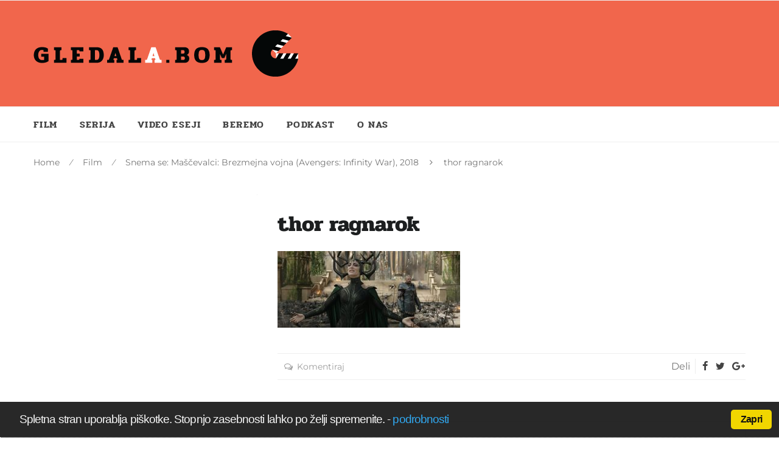

--- FILE ---
content_type: text/html; charset=UTF-8
request_url: http://gledalbom.com/film/snema-se-mascevalci-brezmejna-vojna-avengers-infinity-war-2018/attachment/thor-ragnarok-2/
body_size: 67619
content:
<!DOCTYPE html>
<html lang="en-US">
<head>
<meta charset="UTF-8">
<meta name="viewport" content="width=device-width, initial-scale=1">
<link rel="profile" href="http://gmpg.org/xfn/11">
<link rel="pingback" href="http://gledalbom.com/xmlrpc.php">
<meta name='robots' content='index, follow, max-image-preview:large, max-snippet:-1, max-video-preview:-1' />
	<style>img:is([sizes="auto" i], [sizes^="auto," i]) { contain-intrinsic-size: 3000px 1500px }</style>
	
	<!-- This site is optimized with the Yoast SEO plugin v24.6 - https://yoast.com/wordpress/plugins/seo/ -->
	<title>thor ragnarok - Gledal_a bom</title>
	<link rel="canonical" href="http://gledalbom.com/film/snema-se-mascevalci-brezmejna-vojna-avengers-infinity-war-2018/attachment/thor-ragnarok-2/" />
	<meta property="og:locale" content="en_US" />
	<meta property="og:type" content="article" />
	<meta property="og:title" content="thor ragnarok - Gledal_a bom" />
	<meta property="og:description" content="Foto: © Marvel" />
	<meta property="og:url" content="http://gledalbom.com/film/snema-se-mascevalci-brezmejna-vojna-avengers-infinity-war-2018/attachment/thor-ragnarok-2/" />
	<meta property="og:site_name" content="Gledal_a bom" />
	<meta property="article:modified_time" content="2017-12-04T12:46:03+00:00" />
	<meta property="og:image" content="http://gledalbom.com/film/snema-se-mascevalci-brezmejna-vojna-avengers-infinity-war-2018/attachment/thor-ragnarok-2" />
	<meta property="og:image:width" content="1857" />
	<meta property="og:image:height" content="778" />
	<meta property="og:image:type" content="image/jpeg" />
	<meta name="twitter:card" content="summary_large_image" />
	<script type="application/ld+json" class="yoast-schema-graph">{"@context":"https://schema.org","@graph":[{"@type":"WebPage","@id":"http://gledalbom.com/film/snema-se-mascevalci-brezmejna-vojna-avengers-infinity-war-2018/attachment/thor-ragnarok-2/","url":"http://gledalbom.com/film/snema-se-mascevalci-brezmejna-vojna-avengers-infinity-war-2018/attachment/thor-ragnarok-2/","name":"thor ragnarok - Gledal_a bom","isPartOf":{"@id":"https://gledalbom.com/#website"},"primaryImageOfPage":{"@id":"http://gledalbom.com/film/snema-se-mascevalci-brezmejna-vojna-avengers-infinity-war-2018/attachment/thor-ragnarok-2/#primaryimage"},"image":{"@id":"http://gledalbom.com/film/snema-se-mascevalci-brezmejna-vojna-avengers-infinity-war-2018/attachment/thor-ragnarok-2/#primaryimage"},"thumbnailUrl":"http://gledalbom.com/wp-content/uploads/2017/12/thor-ragnarok.jpg","datePublished":"2017-12-04T12:45:30+00:00","dateModified":"2017-12-04T12:46:03+00:00","breadcrumb":{"@id":"http://gledalbom.com/film/snema-se-mascevalci-brezmejna-vojna-avengers-infinity-war-2018/attachment/thor-ragnarok-2/#breadcrumb"},"inLanguage":"en-US","potentialAction":[{"@type":"ReadAction","target":["http://gledalbom.com/film/snema-se-mascevalci-brezmejna-vojna-avengers-infinity-war-2018/attachment/thor-ragnarok-2/"]}]},{"@type":"ImageObject","inLanguage":"en-US","@id":"http://gledalbom.com/film/snema-se-mascevalci-brezmejna-vojna-avengers-infinity-war-2018/attachment/thor-ragnarok-2/#primaryimage","url":"http://gledalbom.com/wp-content/uploads/2017/12/thor-ragnarok.jpg","contentUrl":"http://gledalbom.com/wp-content/uploads/2017/12/thor-ragnarok.jpg","width":1857,"height":778,"caption":"Foto: © Marvel"},{"@type":"BreadcrumbList","@id":"http://gledalbom.com/film/snema-se-mascevalci-brezmejna-vojna-avengers-infinity-war-2018/attachment/thor-ragnarok-2/#breadcrumb","itemListElement":[{"@type":"ListItem","position":1,"name":"Home","item":"https://gledalbom.com/"},{"@type":"ListItem","position":2,"name":"Snema se: Maščevalci: Brezmejna vojna (Avengers: Infinity War), 2018","item":"http://gledalbom.com/film/snema-se-mascevalci-brezmejna-vojna-avengers-infinity-war-2018/"},{"@type":"ListItem","position":3,"name":"thor ragnarok"}]},{"@type":"WebSite","@id":"https://gledalbom.com/#website","url":"https://gledalbom.com/","name":"Gledal_a bom","description":"Filmska stran o filmih in serijah.","potentialAction":[{"@type":"SearchAction","target":{"@type":"EntryPoint","urlTemplate":"https://gledalbom.com/?s={search_term_string}"},"query-input":{"@type":"PropertyValueSpecification","valueRequired":true,"valueName":"search_term_string"}}],"inLanguage":"en-US"}]}</script>
	<!-- / Yoast SEO plugin. -->


<link rel='dns-prefetch' href='//fonts.googleapis.com' />
<link rel="alternate" type="application/rss+xml" title="Gledal_a bom &raquo; Feed" href="http://gledalbom.com/feed/" />
<link rel="alternate" type="application/rss+xml" title="Gledal_a bom &raquo; Comments Feed" href="http://gledalbom.com/comments/feed/" />
<link rel="alternate" type="application/rss+xml" title="Gledal_a bom &raquo; thor ragnarok Comments Feed" href="http://gledalbom.com/film/snema-se-mascevalci-brezmejna-vojna-avengers-infinity-war-2018/attachment/thor-ragnarok-2/feed/" />
<script type="text/javascript">
/* <![CDATA[ */
window._wpemojiSettings = {"baseUrl":"https:\/\/s.w.org\/images\/core\/emoji\/16.0.1\/72x72\/","ext":".png","svgUrl":"https:\/\/s.w.org\/images\/core\/emoji\/16.0.1\/svg\/","svgExt":".svg","source":{"concatemoji":"http:\/\/gledalbom.com\/wp-includes\/js\/wp-emoji-release.min.js?ver=6.8.3"}};
/*! This file is auto-generated */
!function(s,n){var o,i,e;function c(e){try{var t={supportTests:e,timestamp:(new Date).valueOf()};sessionStorage.setItem(o,JSON.stringify(t))}catch(e){}}function p(e,t,n){e.clearRect(0,0,e.canvas.width,e.canvas.height),e.fillText(t,0,0);var t=new Uint32Array(e.getImageData(0,0,e.canvas.width,e.canvas.height).data),a=(e.clearRect(0,0,e.canvas.width,e.canvas.height),e.fillText(n,0,0),new Uint32Array(e.getImageData(0,0,e.canvas.width,e.canvas.height).data));return t.every(function(e,t){return e===a[t]})}function u(e,t){e.clearRect(0,0,e.canvas.width,e.canvas.height),e.fillText(t,0,0);for(var n=e.getImageData(16,16,1,1),a=0;a<n.data.length;a++)if(0!==n.data[a])return!1;return!0}function f(e,t,n,a){switch(t){case"flag":return n(e,"\ud83c\udff3\ufe0f\u200d\u26a7\ufe0f","\ud83c\udff3\ufe0f\u200b\u26a7\ufe0f")?!1:!n(e,"\ud83c\udde8\ud83c\uddf6","\ud83c\udde8\u200b\ud83c\uddf6")&&!n(e,"\ud83c\udff4\udb40\udc67\udb40\udc62\udb40\udc65\udb40\udc6e\udb40\udc67\udb40\udc7f","\ud83c\udff4\u200b\udb40\udc67\u200b\udb40\udc62\u200b\udb40\udc65\u200b\udb40\udc6e\u200b\udb40\udc67\u200b\udb40\udc7f");case"emoji":return!a(e,"\ud83e\udedf")}return!1}function g(e,t,n,a){var r="undefined"!=typeof WorkerGlobalScope&&self instanceof WorkerGlobalScope?new OffscreenCanvas(300,150):s.createElement("canvas"),o=r.getContext("2d",{willReadFrequently:!0}),i=(o.textBaseline="top",o.font="600 32px Arial",{});return e.forEach(function(e){i[e]=t(o,e,n,a)}),i}function t(e){var t=s.createElement("script");t.src=e,t.defer=!0,s.head.appendChild(t)}"undefined"!=typeof Promise&&(o="wpEmojiSettingsSupports",i=["flag","emoji"],n.supports={everything:!0,everythingExceptFlag:!0},e=new Promise(function(e){s.addEventListener("DOMContentLoaded",e,{once:!0})}),new Promise(function(t){var n=function(){try{var e=JSON.parse(sessionStorage.getItem(o));if("object"==typeof e&&"number"==typeof e.timestamp&&(new Date).valueOf()<e.timestamp+604800&&"object"==typeof e.supportTests)return e.supportTests}catch(e){}return null}();if(!n){if("undefined"!=typeof Worker&&"undefined"!=typeof OffscreenCanvas&&"undefined"!=typeof URL&&URL.createObjectURL&&"undefined"!=typeof Blob)try{var e="postMessage("+g.toString()+"("+[JSON.stringify(i),f.toString(),p.toString(),u.toString()].join(",")+"));",a=new Blob([e],{type:"text/javascript"}),r=new Worker(URL.createObjectURL(a),{name:"wpTestEmojiSupports"});return void(r.onmessage=function(e){c(n=e.data),r.terminate(),t(n)})}catch(e){}c(n=g(i,f,p,u))}t(n)}).then(function(e){for(var t in e)n.supports[t]=e[t],n.supports.everything=n.supports.everything&&n.supports[t],"flag"!==t&&(n.supports.everythingExceptFlag=n.supports.everythingExceptFlag&&n.supports[t]);n.supports.everythingExceptFlag=n.supports.everythingExceptFlag&&!n.supports.flag,n.DOMReady=!1,n.readyCallback=function(){n.DOMReady=!0}}).then(function(){return e}).then(function(){var e;n.supports.everything||(n.readyCallback(),(e=n.source||{}).concatemoji?t(e.concatemoji):e.wpemoji&&e.twemoji&&(t(e.twemoji),t(e.wpemoji)))}))}((window,document),window._wpemojiSettings);
/* ]]> */
</script>
<style id='wp-emoji-styles-inline-css' type='text/css'>

	img.wp-smiley, img.emoji {
		display: inline !important;
		border: none !important;
		box-shadow: none !important;
		height: 1em !important;
		width: 1em !important;
		margin: 0 0.07em !important;
		vertical-align: -0.1em !important;
		background: none !important;
		padding: 0 !important;
	}
</style>
<link rel='stylesheet' id='wp-block-library-css' href='http://gledalbom.com/wp-includes/css/dist/block-library/style.min.css?ver=6.8.3' type='text/css' media='all' />
<style id='classic-theme-styles-inline-css' type='text/css'>
/*! This file is auto-generated */
.wp-block-button__link{color:#fff;background-color:#32373c;border-radius:9999px;box-shadow:none;text-decoration:none;padding:calc(.667em + 2px) calc(1.333em + 2px);font-size:1.125em}.wp-block-file__button{background:#32373c;color:#fff;text-decoration:none}
</style>
<style id='global-styles-inline-css' type='text/css'>
:root{--wp--preset--aspect-ratio--square: 1;--wp--preset--aspect-ratio--4-3: 4/3;--wp--preset--aspect-ratio--3-4: 3/4;--wp--preset--aspect-ratio--3-2: 3/2;--wp--preset--aspect-ratio--2-3: 2/3;--wp--preset--aspect-ratio--16-9: 16/9;--wp--preset--aspect-ratio--9-16: 9/16;--wp--preset--color--black: #000000;--wp--preset--color--cyan-bluish-gray: #abb8c3;--wp--preset--color--white: #ffffff;--wp--preset--color--pale-pink: #f78da7;--wp--preset--color--vivid-red: #cf2e2e;--wp--preset--color--luminous-vivid-orange: #ff6900;--wp--preset--color--luminous-vivid-amber: #fcb900;--wp--preset--color--light-green-cyan: #7bdcb5;--wp--preset--color--vivid-green-cyan: #00d084;--wp--preset--color--pale-cyan-blue: #8ed1fc;--wp--preset--color--vivid-cyan-blue: #0693e3;--wp--preset--color--vivid-purple: #9b51e0;--wp--preset--gradient--vivid-cyan-blue-to-vivid-purple: linear-gradient(135deg,rgba(6,147,227,1) 0%,rgb(155,81,224) 100%);--wp--preset--gradient--light-green-cyan-to-vivid-green-cyan: linear-gradient(135deg,rgb(122,220,180) 0%,rgb(0,208,130) 100%);--wp--preset--gradient--luminous-vivid-amber-to-luminous-vivid-orange: linear-gradient(135deg,rgba(252,185,0,1) 0%,rgba(255,105,0,1) 100%);--wp--preset--gradient--luminous-vivid-orange-to-vivid-red: linear-gradient(135deg,rgba(255,105,0,1) 0%,rgb(207,46,46) 100%);--wp--preset--gradient--very-light-gray-to-cyan-bluish-gray: linear-gradient(135deg,rgb(238,238,238) 0%,rgb(169,184,195) 100%);--wp--preset--gradient--cool-to-warm-spectrum: linear-gradient(135deg,rgb(74,234,220) 0%,rgb(151,120,209) 20%,rgb(207,42,186) 40%,rgb(238,44,130) 60%,rgb(251,105,98) 80%,rgb(254,248,76) 100%);--wp--preset--gradient--blush-light-purple: linear-gradient(135deg,rgb(255,206,236) 0%,rgb(152,150,240) 100%);--wp--preset--gradient--blush-bordeaux: linear-gradient(135deg,rgb(254,205,165) 0%,rgb(254,45,45) 50%,rgb(107,0,62) 100%);--wp--preset--gradient--luminous-dusk: linear-gradient(135deg,rgb(255,203,112) 0%,rgb(199,81,192) 50%,rgb(65,88,208) 100%);--wp--preset--gradient--pale-ocean: linear-gradient(135deg,rgb(255,245,203) 0%,rgb(182,227,212) 50%,rgb(51,167,181) 100%);--wp--preset--gradient--electric-grass: linear-gradient(135deg,rgb(202,248,128) 0%,rgb(113,206,126) 100%);--wp--preset--gradient--midnight: linear-gradient(135deg,rgb(2,3,129) 0%,rgb(40,116,252) 100%);--wp--preset--font-size--small: 13px;--wp--preset--font-size--medium: 20px;--wp--preset--font-size--large: 36px;--wp--preset--font-size--x-large: 42px;--wp--preset--spacing--20: 0.44rem;--wp--preset--spacing--30: 0.67rem;--wp--preset--spacing--40: 1rem;--wp--preset--spacing--50: 1.5rem;--wp--preset--spacing--60: 2.25rem;--wp--preset--spacing--70: 3.38rem;--wp--preset--spacing--80: 5.06rem;--wp--preset--shadow--natural: 6px 6px 9px rgba(0, 0, 0, 0.2);--wp--preset--shadow--deep: 12px 12px 50px rgba(0, 0, 0, 0.4);--wp--preset--shadow--sharp: 6px 6px 0px rgba(0, 0, 0, 0.2);--wp--preset--shadow--outlined: 6px 6px 0px -3px rgba(255, 255, 255, 1), 6px 6px rgba(0, 0, 0, 1);--wp--preset--shadow--crisp: 6px 6px 0px rgba(0, 0, 0, 1);}:where(.is-layout-flex){gap: 0.5em;}:where(.is-layout-grid){gap: 0.5em;}body .is-layout-flex{display: flex;}.is-layout-flex{flex-wrap: wrap;align-items: center;}.is-layout-flex > :is(*, div){margin: 0;}body .is-layout-grid{display: grid;}.is-layout-grid > :is(*, div){margin: 0;}:where(.wp-block-columns.is-layout-flex){gap: 2em;}:where(.wp-block-columns.is-layout-grid){gap: 2em;}:where(.wp-block-post-template.is-layout-flex){gap: 1.25em;}:where(.wp-block-post-template.is-layout-grid){gap: 1.25em;}.has-black-color{color: var(--wp--preset--color--black) !important;}.has-cyan-bluish-gray-color{color: var(--wp--preset--color--cyan-bluish-gray) !important;}.has-white-color{color: var(--wp--preset--color--white) !important;}.has-pale-pink-color{color: var(--wp--preset--color--pale-pink) !important;}.has-vivid-red-color{color: var(--wp--preset--color--vivid-red) !important;}.has-luminous-vivid-orange-color{color: var(--wp--preset--color--luminous-vivid-orange) !important;}.has-luminous-vivid-amber-color{color: var(--wp--preset--color--luminous-vivid-amber) !important;}.has-light-green-cyan-color{color: var(--wp--preset--color--light-green-cyan) !important;}.has-vivid-green-cyan-color{color: var(--wp--preset--color--vivid-green-cyan) !important;}.has-pale-cyan-blue-color{color: var(--wp--preset--color--pale-cyan-blue) !important;}.has-vivid-cyan-blue-color{color: var(--wp--preset--color--vivid-cyan-blue) !important;}.has-vivid-purple-color{color: var(--wp--preset--color--vivid-purple) !important;}.has-black-background-color{background-color: var(--wp--preset--color--black) !important;}.has-cyan-bluish-gray-background-color{background-color: var(--wp--preset--color--cyan-bluish-gray) !important;}.has-white-background-color{background-color: var(--wp--preset--color--white) !important;}.has-pale-pink-background-color{background-color: var(--wp--preset--color--pale-pink) !important;}.has-vivid-red-background-color{background-color: var(--wp--preset--color--vivid-red) !important;}.has-luminous-vivid-orange-background-color{background-color: var(--wp--preset--color--luminous-vivid-orange) !important;}.has-luminous-vivid-amber-background-color{background-color: var(--wp--preset--color--luminous-vivid-amber) !important;}.has-light-green-cyan-background-color{background-color: var(--wp--preset--color--light-green-cyan) !important;}.has-vivid-green-cyan-background-color{background-color: var(--wp--preset--color--vivid-green-cyan) !important;}.has-pale-cyan-blue-background-color{background-color: var(--wp--preset--color--pale-cyan-blue) !important;}.has-vivid-cyan-blue-background-color{background-color: var(--wp--preset--color--vivid-cyan-blue) !important;}.has-vivid-purple-background-color{background-color: var(--wp--preset--color--vivid-purple) !important;}.has-black-border-color{border-color: var(--wp--preset--color--black) !important;}.has-cyan-bluish-gray-border-color{border-color: var(--wp--preset--color--cyan-bluish-gray) !important;}.has-white-border-color{border-color: var(--wp--preset--color--white) !important;}.has-pale-pink-border-color{border-color: var(--wp--preset--color--pale-pink) !important;}.has-vivid-red-border-color{border-color: var(--wp--preset--color--vivid-red) !important;}.has-luminous-vivid-orange-border-color{border-color: var(--wp--preset--color--luminous-vivid-orange) !important;}.has-luminous-vivid-amber-border-color{border-color: var(--wp--preset--color--luminous-vivid-amber) !important;}.has-light-green-cyan-border-color{border-color: var(--wp--preset--color--light-green-cyan) !important;}.has-vivid-green-cyan-border-color{border-color: var(--wp--preset--color--vivid-green-cyan) !important;}.has-pale-cyan-blue-border-color{border-color: var(--wp--preset--color--pale-cyan-blue) !important;}.has-vivid-cyan-blue-border-color{border-color: var(--wp--preset--color--vivid-cyan-blue) !important;}.has-vivid-purple-border-color{border-color: var(--wp--preset--color--vivid-purple) !important;}.has-vivid-cyan-blue-to-vivid-purple-gradient-background{background: var(--wp--preset--gradient--vivid-cyan-blue-to-vivid-purple) !important;}.has-light-green-cyan-to-vivid-green-cyan-gradient-background{background: var(--wp--preset--gradient--light-green-cyan-to-vivid-green-cyan) !important;}.has-luminous-vivid-amber-to-luminous-vivid-orange-gradient-background{background: var(--wp--preset--gradient--luminous-vivid-amber-to-luminous-vivid-orange) !important;}.has-luminous-vivid-orange-to-vivid-red-gradient-background{background: var(--wp--preset--gradient--luminous-vivid-orange-to-vivid-red) !important;}.has-very-light-gray-to-cyan-bluish-gray-gradient-background{background: var(--wp--preset--gradient--very-light-gray-to-cyan-bluish-gray) !important;}.has-cool-to-warm-spectrum-gradient-background{background: var(--wp--preset--gradient--cool-to-warm-spectrum) !important;}.has-blush-light-purple-gradient-background{background: var(--wp--preset--gradient--blush-light-purple) !important;}.has-blush-bordeaux-gradient-background{background: var(--wp--preset--gradient--blush-bordeaux) !important;}.has-luminous-dusk-gradient-background{background: var(--wp--preset--gradient--luminous-dusk) !important;}.has-pale-ocean-gradient-background{background: var(--wp--preset--gradient--pale-ocean) !important;}.has-electric-grass-gradient-background{background: var(--wp--preset--gradient--electric-grass) !important;}.has-midnight-gradient-background{background: var(--wp--preset--gradient--midnight) !important;}.has-small-font-size{font-size: var(--wp--preset--font-size--small) !important;}.has-medium-font-size{font-size: var(--wp--preset--font-size--medium) !important;}.has-large-font-size{font-size: var(--wp--preset--font-size--large) !important;}.has-x-large-font-size{font-size: var(--wp--preset--font-size--x-large) !important;}
:where(.wp-block-post-template.is-layout-flex){gap: 1.25em;}:where(.wp-block-post-template.is-layout-grid){gap: 1.25em;}
:where(.wp-block-columns.is-layout-flex){gap: 2em;}:where(.wp-block-columns.is-layout-grid){gap: 2em;}
:root :where(.wp-block-pullquote){font-size: 1.5em;line-height: 1.6;}
</style>
<link rel='stylesheet' id='mks_shortcodes_fntawsm_css-css' href='http://gledalbom.com/wp-content/plugins/meks-flexible-shortcodes/css/font-awesome/css/font-awesome.min.css?ver=1.3.8' type='text/css' media='screen' />
<link rel='stylesheet' id='mks_shortcodes_simple_line_icons-css' href='http://gledalbom.com/wp-content/plugins/meks-flexible-shortcodes/css/simple-line/simple-line-icons.css?ver=1.3.8' type='text/css' media='screen' />
<link rel='stylesheet' id='mks_shortcodes_css-css' href='http://gledalbom.com/wp-content/plugins/meks-flexible-shortcodes/css/style.css?ver=1.3.8' type='text/css' media='screen' />
<link rel='stylesheet' id='cookie_consent-css' href='http://gledalbom.com/wp-content/plugins/piskotki/css/style.css?ver=6.8.3' type='text/css' media='all' />
<link rel='stylesheet' id='heset-style-css' href='http://gledalbom.com/wp-content/themes/heset/style.css' type='text/css' media='all' />
<link rel='stylesheet' id='fontawesome-css-css' href='http://gledalbom.com/wp-content/themes/heset/assets/fonts/fontawesome/font-awesome.min.css' type='text/css' media='all' />
<link rel='stylesheet' id='heset-fonts-css' href='https://fonts.googleapis.com/css?family=Lato%3A400%2C400italic%2C500%2C700%2C800%2C900%7CPlayfair+Display%3A700%2C700italic&#038;subset=latin%2Clatin-ext' type='text/css' media='all' />
<link rel='stylesheet' id='heset-slick-css-css' href='http://gledalbom.com/wp-content/themes/heset/inc/slick/slick.css' type='text/css' media='all' />
<link rel='stylesheet' id='magnific-popup-css-css' href='http://gledalbom.com/wp-content/themes/heset/assets/css/magnific-popup.css' type='text/css' media='all' />
<link rel='stylesheet' id='__EPYT__style-css' href='http://gledalbom.com/wp-content/plugins/youtube-embed-plus/styles/ytprefs.min.css?ver=14.2.3' type='text/css' media='all' />
<style id='__EPYT__style-inline-css' type='text/css'>

                .epyt-gallery-thumb {
                        width: 33.333%;
                }
                
</style>
<script type="text/javascript" src="http://gledalbom.com/wp-includes/js/jquery/jquery.min.js?ver=3.7.1" id="jquery-core-js"></script>
<script type="text/javascript" src="http://gledalbom.com/wp-includes/js/jquery/jquery-migrate.min.js?ver=3.4.1" id="jquery-migrate-js"></script>
<script type="text/javascript" src="http://gledalbom.com/wp-content/plugins/piskotki/js/test.js?ver=6.8.3" id="cookie_consent-js"></script>
<script type="text/javascript" id="__ytprefs__-js-extra">
/* <![CDATA[ */
var _EPYT_ = {"ajaxurl":"http:\/\/gledalbom.com\/wp-admin\/admin-ajax.php","security":"8517c6cb24","gallery_scrolloffset":"20","eppathtoscripts":"http:\/\/gledalbom.com\/wp-content\/plugins\/youtube-embed-plus\/scripts\/","eppath":"http:\/\/gledalbom.com\/wp-content\/plugins\/youtube-embed-plus\/","epresponsiveselector":"[\"iframe.__youtube_prefs_widget__\"]","epdovol":"1","version":"14.2.3","evselector":"iframe.__youtube_prefs__[src], iframe[src*=\"youtube.com\/embed\/\"], iframe[src*=\"youtube-nocookie.com\/embed\/\"]","ajax_compat":"","maxres_facade":"eager","ytapi_load":"light","pause_others":"","stopMobileBuffer":"1","facade_mode":"","not_live_on_channel":""};
/* ]]> */
</script>
<script type="text/javascript" src="http://gledalbom.com/wp-content/plugins/youtube-embed-plus/scripts/ytprefs.min.js?ver=14.2.3" id="__ytprefs__-js"></script>
<link rel="https://api.w.org/" href="http://gledalbom.com/wp-json/" /><link rel="alternate" title="JSON" type="application/json" href="http://gledalbom.com/wp-json/wp/v2/media/4842" /><link rel="EditURI" type="application/rsd+xml" title="RSD" href="http://gledalbom.com/xmlrpc.php?rsd" />
<meta name="generator" content="WordPress 6.8.3" />
<link rel='shortlink' href='http://gledalbom.com/?p=4842' />
<link rel="alternate" title="oEmbed (JSON)" type="application/json+oembed" href="http://gledalbom.com/wp-json/oembed/1.0/embed?url=http%3A%2F%2Fgledalbom.com%2Ffilm%2Fsnema-se-mascevalci-brezmejna-vojna-avengers-infinity-war-2018%2Fattachment%2Fthor-ragnarok-2%2F" />
<link rel="alternate" title="oEmbed (XML)" type="text/xml+oembed" href="http://gledalbom.com/wp-json/oembed/1.0/embed?url=http%3A%2F%2Fgledalbom.com%2Ffilm%2Fsnema-se-mascevalci-brezmejna-vojna-avengers-infinity-war-2018%2Fattachment%2Fthor-ragnarok-2%2F&#038;format=xml" />

		<!-- GA Google Analytics @ https://m0n.co/ga -->
		<script>
			(function(i,s,o,g,r,a,m){i['GoogleAnalyticsObject']=r;i[r]=i[r]||function(){
			(i[r].q=i[r].q||[]).push(arguments)},i[r].l=1*new Date();a=s.createElement(o),
			m=s.getElementsByTagName(o)[0];a.async=1;a.src=g;m.parentNode.insertBefore(a,m)
			})(window,document,'script','https://www.google-analytics.com/analytics.js','ga');
			ga('create', 'UA-102560934-1', 'auto');
			ga('set', 'anonymizeIp', true);
			ga('send', 'pageview');
		</script>

	<!-- Tracking code easily added by Piskotki.Net -->
<script type="text/plain" class="cc-onconsent-analytics">
var _gaq = _gaq || [];
_gaq.push(['_setAccount', 'UA-102560934-1']);
_gaq.push (['_gat._anonymizeIp']);_gaq.push(['_trackPageview']);
(function() {
var ga = document.createElement('script'); ga.type = 'text/javascript'; ga.async = true;
ga.src = ('https:' == document.location.protocol ? 'https://ssl' : 'http://www') + '.google-analytics.com/ga.js';
var s = document.getElementsByTagName('script')[0]; s.parentNode.insertBefore(ga, s);
})();
</script>
<script type="text/javascript">
      // <![CDATA[
      cc.initialise({
        cookies: {
              necessary: {
                title: 'Obvezni piškotki',
                description: 'Posamezni piškotki so nujni za delovanje naše spletne strani in jih ni moč onemogočiti.',
                link: ''
              },
            
              social: {
                title: 'Socialna omrežja',
                description: 'Dovolim Facebooku, Twitterju in ostalim socialnim omrežjem, da prikazujejo meni prilagojene vtičnike.',
                link: ''
              },
            
              analytics: {
                title: 'Statistika',
                description: 'Dovoljujem anonimno spremljanje statistike obiska.',
                link: 'http://gledalbom.com/politika-zasebnosti/'
              },
            },
        settings: {style: "dark",bannerPosition: "bottom",tagPosition: "bottom-left",consenttype: "implicit",}
      });
      // ]]>
      

      </script><script type="text/javascript">
(function(url){
	if(/(?:Chrome\/26\.0\.1410\.63 Safari\/537\.31|WordfenceTestMonBot)/.test(navigator.userAgent)){ return; }
	var addEvent = function(evt, handler) {
		if (window.addEventListener) {
			document.addEventListener(evt, handler, false);
		} else if (window.attachEvent) {
			document.attachEvent('on' + evt, handler);
		}
	};
	var removeEvent = function(evt, handler) {
		if (window.removeEventListener) {
			document.removeEventListener(evt, handler, false);
		} else if (window.detachEvent) {
			document.detachEvent('on' + evt, handler);
		}
	};
	var evts = 'contextmenu dblclick drag dragend dragenter dragleave dragover dragstart drop keydown keypress keyup mousedown mousemove mouseout mouseover mouseup mousewheel scroll'.split(' ');
	var logHuman = function() {
		if (window.wfLogHumanRan) { return; }
		window.wfLogHumanRan = true;
		var wfscr = document.createElement('script');
		wfscr.type = 'text/javascript';
		wfscr.async = true;
		wfscr.src = url + '&r=' + Math.random();
		(document.getElementsByTagName('head')[0]||document.getElementsByTagName('body')[0]).appendChild(wfscr);
		for (var i = 0; i < evts.length; i++) {
			removeEvent(evts[i], logHuman);
		}
	};
	for (var i = 0; i < evts.length; i++) {
		addEvent(evts[i], logHuman);
	}
})('//gledalbom.com/?wordfence_lh=1&hid=0212162A7DF21772BD06718633CD1350');
</script><style id="kirki-inline-styles">body,button,input,textarea{font-family:Montserrat;font-size:1em;font-weight:400;line-height:1.618;text-transform:none;}blockquote, .serif{font-family:Montserrat;font-weight:400;text-transform:none;}.entry-header .entry-title, .entry-title, .page-title, .archive-header .page-title{font-family:Pridi;font-weight:600;text-transform:none;}.entry-content h1, .entry-content h2, .entry-content h3, .entry-content h4, .entry-content h5, .entry-content h6{font-family:Pridi;font-weight:700;text-transform:none;}.main-navigation .menu li a{font-family:Pridi;font-weight:600;letter-spacing:1.4px;text-transform:uppercase;}.secondary-navigation .menu li a{font-family:Pridi;font-weight:600;text-transform:none;}.featured-content .slider-content{background-color:rgba(0,0,0,0.25);}body{background-color:#ffffff;}body, .author-bio, button, input, textarea{color:#434343;}.main-navigation .menu ul a:hover, .main-navigation .menu ul li:hover > a, .secondary-navigation .menu li.current-menu-item > a, .primary-navigation .menu li.current-menu-item > a, .handheld-navigation .menu li.current-menu-item > a, .main-navigation .menu a:hover, .main-navigation .menu li:hover > a, .secondary-navigation .menu a:hover, .secondary-navigation .menu li:hover > a, .site-header .header-top a:hover, .site-header .header-top .site-header-cart:hover, .site-header .header-top .search-toggle:hover, .site-header .sticky-content .site-header-cart:hover, .site-header .sticky-content .search-toggle:hover, .base-accent-color, .entry-header .entry-title a:hover, .cat-links, .cat-links a:hover, .entry-meta-footer .social-share a:hover, .author-bio a:hover, .widget-area .widget a:hover, .site-footer .footer-widgets a:hover, .tp_recent_tweets li a, .dot-irecommendthis:hover, .dot-irecommendthis.active, .search-toggle:hover, #site-navigation .heset-megamenu .heset-mega-child-categories a.cat-active, #sticky-navigation .heset-megamenu .heset-mega-child-categories a.cat-active{color:#ef5452;}.star-rating span:before, .widget-area .widget a:hover, .product_list_widget a:hover, .quantity .plus, .quantity .minus, p.stars a:hover:after, p.stars a:after, .star-rating span:before{color:#ef5452;}.site-header-cart .cart-contents .count, .onsale, .widget_price_filter .ui-slider .ui-slider-range, .widget_price_filter .ui-slider .ui-slider-handle{background-color:#ef5452;}.added_to_cart.alt:hover, .added_to_cart:hover, .block-title span:after, .widget .widget-title span:after, .archive-header:after, .archive-header:before, .page-header:after, .page-header:before, .pagination .page-numbers li .page-numbers.current, .woocommerce-pagination .page-numbers li .page-numbers.current, .slick-dots .slick-active button, .loaded:hover .slick-next:hover{background-color:#ef5452;}.added_to_cart:hover, .main-navigation .sub-menu li:first-child > a, .main-navigation .children li:first-child > a, .secondary-navigation .sub-menu li:first-child > a, .secondary-navigation .children li:first-child > a, #site-navigation ul li.heset-mega-menu > .sub-menu, #sticky-navigation ul li.heset-mega-menu > .sub-menu, #site-navigation ul li.megamenu > .sub-menu, #sticky-navigation ul li.megamenu > .sub-menu{border-color:#ef5452;}#order_review_heading, #order_review{border-color:#ef5452;}.meta, .meta a, .site-main [class*="navigation"] .meta-nav, span.sl-count, a.liked span.sl-count, .sl-count, .widget-area .widget .meta, .widget-area .widget .meta a{color:#9d9d9d;}.site-branding .site-title a, .author-bio a, .widget-area .widget a, .hentry .read-more a{color:#1c1e1f;}h1, h2, h3, h4, h5, h6{color:#1c1e1f;}blockquote, .entry-meta-footer, .widget .widget-title, .widget_recent_entries ul li, .widget_pages ul li, .widget_categories ul li, .widget_archive ul li, .widget_recent_comments ul li, .widget_nav_menu ul li, .widget_links ul li, .post-navigation, .posts-navigation, .post-navigation:after, .posts-navigation:after, .block-title, .meta > .meta-data:after, .tags-links a, .tags-clouds a, .navbar{border-color:#efefef;}button, input[type="button"], input[type="reset"], input[type="submit"], .button, .added_to_cart{color:#434343;background-color:#ffffff;border-color:#c0c0c0;}button:hover, input[type="button"]:hover, input[type="reset"]:hover, input[type="submit"]:hover, .button:hover, .added_to_cart:hover{color:#ffffff;background-color:#ef5452;border-color:#ef5452;}button.cta, button.alt, input[type="button"].cta, input[type="button"].alt, input[type="reset"].cta, input[type="reset"].alt, input[type="submit"].cta, input[type="submit"].alt, .button.cta, .button.alt, .added_to_cart.cta, .added_to_cart.alt{background-color:#434343;border-color:#434343;}button.cta:hover, button.alt:hover, input[type="button"].cta:hover, input[type="button"].alt:hover, input[type="reset"].cta:hover, input[type="reset"].alt:hover, input[type="submit"].cta:hover, input[type="submit"].alt:hover, .button.cta:hover, .button.alt:hover, .added_to_cart.cta:hover, .added_to_cart.alt:hover, button:hover, input[type="button"]:hover, input[type="reset"]:hover, input[type="submit"]:hover, .button:hover, .added_to_cart:hover, .woocommerce-pagination .page-numbers li .page-numbers.current, .loaded:hover .slick-prev:hover, .loaded:hover .slick-next:hover, .widget-area .widget a.button:hover, .pagination .page-numbers li .page-numbers.current, .slick-dots .slick-active button{background-color:#ef5452;border-color:#ef5452;}.site-header{background-color:#f1664c;color:#767676;}.site-branding .site-title a{color:#ef5452;}.site-header .header-middle a{color:#767676;}.site-header .header-middle a:hover{color:#1e73be;}.site-header .header-top{background-color:#ffffff;color:#767676;border-color:#efefef;}.site-header .header-top a, .secondary-navigation .menu a, .site-header .header-top .search-toggle{color:#767676;}.site-header .header-top a:hover, .secondary-navigation .menu ul a:hover, .secondary-navigation .menu a:hover, .site-header .header-top .search-toggle:hover{color:#ef5452;}.navbar, .navbar .main-navigation .sub-menu, .navbar .main-navigation .children{background-color:#ffffff;}.navbar .main-navigation ul li a, .navbar .main-navigation ul.menu ul li a{color:#434343;}.navbar .main-navigation ul li a:hover, .navbar .main-navigation ul.menu ul li a:hover{color:#ef5452;}.navbar, .main-navigation ul.menu ul li a{border-color:#efefef;}.site-footer .footer-widgets{background-color:#ffffff;}.site-footer .footer-widgets .widget-title h1, .site-footer .footer-widgets .widget-title h2, .site-footer .footer-widgets .widget-title h3{color:#1c1e1f;}.footer-widgets .widget-title, .footer-widgets .tagcloud a{border-color:#efefef;}.site-footer .footer-widgets, .site-footer .footer-widgets .meta a{color:#767676;}.site-footer .footer-widgets a:not(.button){color:#1c1e1f;}.footer-widgets a:hover, .footer-widgets .tagcloud a:hover, .footer-widgets .slick-dots .slick-active button{color:#ef5452;}.footer-widgets .slick-dots .slick-active button{background-color:#ef5452;}.site-footer .site-info{background-color:#f5f5f5;}.site-info{color:#767676;}.site-footer .site-info a:not(.button){color:#1c1e1f;}.site-footer .social-footer{background-color:#ffffff;border-color:#ffffff;}.site-footer .socials ul a{color:#434343;}.site-footer .socials ul a:hover{color:#ef5452;}/* cyrillic-ext */
@font-face {
  font-family: 'Montserrat';
  font-style: normal;
  font-weight: 400;
  font-display: swap;
  src: url(http://gledalbom.com/wp-content/fonts/montserrat/JTUHjIg1_i6t8kCHKm4532VJOt5-QNFgpCtr6Hw0aXpsog.woff2) format('woff2');
  unicode-range: U+0460-052F, U+1C80-1C8A, U+20B4, U+2DE0-2DFF, U+A640-A69F, U+FE2E-FE2F;
}
/* cyrillic */
@font-face {
  font-family: 'Montserrat';
  font-style: normal;
  font-weight: 400;
  font-display: swap;
  src: url(http://gledalbom.com/wp-content/fonts/montserrat/JTUHjIg1_i6t8kCHKm4532VJOt5-QNFgpCtr6Hw9aXpsog.woff2) format('woff2');
  unicode-range: U+0301, U+0400-045F, U+0490-0491, U+04B0-04B1, U+2116;
}
/* vietnamese */
@font-face {
  font-family: 'Montserrat';
  font-style: normal;
  font-weight: 400;
  font-display: swap;
  src: url(http://gledalbom.com/wp-content/fonts/montserrat/JTUHjIg1_i6t8kCHKm4532VJOt5-QNFgpCtr6Hw2aXpsog.woff2) format('woff2');
  unicode-range: U+0102-0103, U+0110-0111, U+0128-0129, U+0168-0169, U+01A0-01A1, U+01AF-01B0, U+0300-0301, U+0303-0304, U+0308-0309, U+0323, U+0329, U+1EA0-1EF9, U+20AB;
}
/* latin-ext */
@font-face {
  font-family: 'Montserrat';
  font-style: normal;
  font-weight: 400;
  font-display: swap;
  src: url(http://gledalbom.com/wp-content/fonts/montserrat/JTUHjIg1_i6t8kCHKm4532VJOt5-QNFgpCtr6Hw3aXpsog.woff2) format('woff2');
  unicode-range: U+0100-02BA, U+02BD-02C5, U+02C7-02CC, U+02CE-02D7, U+02DD-02FF, U+0304, U+0308, U+0329, U+1D00-1DBF, U+1E00-1E9F, U+1EF2-1EFF, U+2020, U+20A0-20AB, U+20AD-20C0, U+2113, U+2C60-2C7F, U+A720-A7FF;
}
/* latin */
@font-face {
  font-family: 'Montserrat';
  font-style: normal;
  font-weight: 400;
  font-display: swap;
  src: url(http://gledalbom.com/wp-content/fonts/montserrat/JTUHjIg1_i6t8kCHKm4532VJOt5-QNFgpCtr6Hw5aXo.woff2) format('woff2');
  unicode-range: U+0000-00FF, U+0131, U+0152-0153, U+02BB-02BC, U+02C6, U+02DA, U+02DC, U+0304, U+0308, U+0329, U+2000-206F, U+20AC, U+2122, U+2191, U+2193, U+2212, U+2215, U+FEFF, U+FFFD;
}/* thai */
@font-face {
  font-family: 'Pridi';
  font-style: normal;
  font-weight: 600;
  font-display: swap;
  src: url(http://gledalbom.com/wp-content/fonts/pridi/2sDdZG5JnZLfkc1CjX0wT0CEAg.woff2) format('woff2');
  unicode-range: U+02D7, U+0303, U+0331, U+0E01-0E5B, U+200C-200D, U+25CC;
}
/* vietnamese */
@font-face {
  font-family: 'Pridi';
  font-style: normal;
  font-weight: 600;
  font-display: swap;
  src: url(http://gledalbom.com/wp-content/fonts/pridi/2sDdZG5JnZLfkc1CjX0rT0CEAg.woff2) format('woff2');
  unicode-range: U+0102-0103, U+0110-0111, U+0128-0129, U+0168-0169, U+01A0-01A1, U+01AF-01B0, U+0300-0301, U+0303-0304, U+0308-0309, U+0323, U+0329, U+1EA0-1EF9, U+20AB;
}
/* latin-ext */
@font-face {
  font-family: 'Pridi';
  font-style: normal;
  font-weight: 600;
  font-display: swap;
  src: url(http://gledalbom.com/wp-content/fonts/pridi/2sDdZG5JnZLfkc1CjX0qT0CEAg.woff2) format('woff2');
  unicode-range: U+0100-02BA, U+02BD-02C5, U+02C7-02CC, U+02CE-02D7, U+02DD-02FF, U+0304, U+0308, U+0329, U+1D00-1DBF, U+1E00-1E9F, U+1EF2-1EFF, U+2020, U+20A0-20AB, U+20AD-20C0, U+2113, U+2C60-2C7F, U+A720-A7FF;
}
/* latin */
@font-face {
  font-family: 'Pridi';
  font-style: normal;
  font-weight: 600;
  font-display: swap;
  src: url(http://gledalbom.com/wp-content/fonts/pridi/2sDdZG5JnZLfkc1CjX0kT0A.woff2) format('woff2');
  unicode-range: U+0000-00FF, U+0131, U+0152-0153, U+02BB-02BC, U+02C6, U+02DA, U+02DC, U+0304, U+0308, U+0329, U+2000-206F, U+20AC, U+2122, U+2191, U+2193, U+2212, U+2215, U+FEFF, U+FFFD;
}
/* thai */
@font-face {
  font-family: 'Pridi';
  font-style: normal;
  font-weight: 700;
  font-display: swap;
  src: url(http://gledalbom.com/wp-content/fonts/pridi/2sDdZG5JnZLfkc0mjH0wT0CEAg.woff2) format('woff2');
  unicode-range: U+02D7, U+0303, U+0331, U+0E01-0E5B, U+200C-200D, U+25CC;
}
/* vietnamese */
@font-face {
  font-family: 'Pridi';
  font-style: normal;
  font-weight: 700;
  font-display: swap;
  src: url(http://gledalbom.com/wp-content/fonts/pridi/2sDdZG5JnZLfkc0mjH0rT0CEAg.woff2) format('woff2');
  unicode-range: U+0102-0103, U+0110-0111, U+0128-0129, U+0168-0169, U+01A0-01A1, U+01AF-01B0, U+0300-0301, U+0303-0304, U+0308-0309, U+0323, U+0329, U+1EA0-1EF9, U+20AB;
}
/* latin-ext */
@font-face {
  font-family: 'Pridi';
  font-style: normal;
  font-weight: 700;
  font-display: swap;
  src: url(http://gledalbom.com/wp-content/fonts/pridi/2sDdZG5JnZLfkc0mjH0qT0CEAg.woff2) format('woff2');
  unicode-range: U+0100-02BA, U+02BD-02C5, U+02C7-02CC, U+02CE-02D7, U+02DD-02FF, U+0304, U+0308, U+0329, U+1D00-1DBF, U+1E00-1E9F, U+1EF2-1EFF, U+2020, U+20A0-20AB, U+20AD-20C0, U+2113, U+2C60-2C7F, U+A720-A7FF;
}
/* latin */
@font-face {
  font-family: 'Pridi';
  font-style: normal;
  font-weight: 700;
  font-display: swap;
  src: url(http://gledalbom.com/wp-content/fonts/pridi/2sDdZG5JnZLfkc0mjH0kT0A.woff2) format('woff2');
  unicode-range: U+0000-00FF, U+0131, U+0152-0153, U+02BB-02BC, U+02C6, U+02DA, U+02DC, U+0304, U+0308, U+0329, U+2000-206F, U+20AC, U+2122, U+2191, U+2193, U+2212, U+2215, U+FEFF, U+FFFD;
}/* cyrillic-ext */
@font-face {
  font-family: 'Montserrat';
  font-style: normal;
  font-weight: 400;
  font-display: swap;
  src: url(http://gledalbom.com/wp-content/fonts/montserrat/JTUHjIg1_i6t8kCHKm4532VJOt5-QNFgpCtr6Hw0aXpsog.woff2) format('woff2');
  unicode-range: U+0460-052F, U+1C80-1C8A, U+20B4, U+2DE0-2DFF, U+A640-A69F, U+FE2E-FE2F;
}
/* cyrillic */
@font-face {
  font-family: 'Montserrat';
  font-style: normal;
  font-weight: 400;
  font-display: swap;
  src: url(http://gledalbom.com/wp-content/fonts/montserrat/JTUHjIg1_i6t8kCHKm4532VJOt5-QNFgpCtr6Hw9aXpsog.woff2) format('woff2');
  unicode-range: U+0301, U+0400-045F, U+0490-0491, U+04B0-04B1, U+2116;
}
/* vietnamese */
@font-face {
  font-family: 'Montserrat';
  font-style: normal;
  font-weight: 400;
  font-display: swap;
  src: url(http://gledalbom.com/wp-content/fonts/montserrat/JTUHjIg1_i6t8kCHKm4532VJOt5-QNFgpCtr6Hw2aXpsog.woff2) format('woff2');
  unicode-range: U+0102-0103, U+0110-0111, U+0128-0129, U+0168-0169, U+01A0-01A1, U+01AF-01B0, U+0300-0301, U+0303-0304, U+0308-0309, U+0323, U+0329, U+1EA0-1EF9, U+20AB;
}
/* latin-ext */
@font-face {
  font-family: 'Montserrat';
  font-style: normal;
  font-weight: 400;
  font-display: swap;
  src: url(http://gledalbom.com/wp-content/fonts/montserrat/JTUHjIg1_i6t8kCHKm4532VJOt5-QNFgpCtr6Hw3aXpsog.woff2) format('woff2');
  unicode-range: U+0100-02BA, U+02BD-02C5, U+02C7-02CC, U+02CE-02D7, U+02DD-02FF, U+0304, U+0308, U+0329, U+1D00-1DBF, U+1E00-1E9F, U+1EF2-1EFF, U+2020, U+20A0-20AB, U+20AD-20C0, U+2113, U+2C60-2C7F, U+A720-A7FF;
}
/* latin */
@font-face {
  font-family: 'Montserrat';
  font-style: normal;
  font-weight: 400;
  font-display: swap;
  src: url(http://gledalbom.com/wp-content/fonts/montserrat/JTUHjIg1_i6t8kCHKm4532VJOt5-QNFgpCtr6Hw5aXo.woff2) format('woff2');
  unicode-range: U+0000-00FF, U+0131, U+0152-0153, U+02BB-02BC, U+02C6, U+02DA, U+02DC, U+0304, U+0308, U+0329, U+2000-206F, U+20AC, U+2122, U+2191, U+2193, U+2212, U+2215, U+FEFF, U+FFFD;
}/* thai */
@font-face {
  font-family: 'Pridi';
  font-style: normal;
  font-weight: 600;
  font-display: swap;
  src: url(http://gledalbom.com/wp-content/fonts/pridi/2sDdZG5JnZLfkc1CjX0wT0CEAg.woff2) format('woff2');
  unicode-range: U+02D7, U+0303, U+0331, U+0E01-0E5B, U+200C-200D, U+25CC;
}
/* vietnamese */
@font-face {
  font-family: 'Pridi';
  font-style: normal;
  font-weight: 600;
  font-display: swap;
  src: url(http://gledalbom.com/wp-content/fonts/pridi/2sDdZG5JnZLfkc1CjX0rT0CEAg.woff2) format('woff2');
  unicode-range: U+0102-0103, U+0110-0111, U+0128-0129, U+0168-0169, U+01A0-01A1, U+01AF-01B0, U+0300-0301, U+0303-0304, U+0308-0309, U+0323, U+0329, U+1EA0-1EF9, U+20AB;
}
/* latin-ext */
@font-face {
  font-family: 'Pridi';
  font-style: normal;
  font-weight: 600;
  font-display: swap;
  src: url(http://gledalbom.com/wp-content/fonts/pridi/2sDdZG5JnZLfkc1CjX0qT0CEAg.woff2) format('woff2');
  unicode-range: U+0100-02BA, U+02BD-02C5, U+02C7-02CC, U+02CE-02D7, U+02DD-02FF, U+0304, U+0308, U+0329, U+1D00-1DBF, U+1E00-1E9F, U+1EF2-1EFF, U+2020, U+20A0-20AB, U+20AD-20C0, U+2113, U+2C60-2C7F, U+A720-A7FF;
}
/* latin */
@font-face {
  font-family: 'Pridi';
  font-style: normal;
  font-weight: 600;
  font-display: swap;
  src: url(http://gledalbom.com/wp-content/fonts/pridi/2sDdZG5JnZLfkc1CjX0kT0A.woff2) format('woff2');
  unicode-range: U+0000-00FF, U+0131, U+0152-0153, U+02BB-02BC, U+02C6, U+02DA, U+02DC, U+0304, U+0308, U+0329, U+2000-206F, U+20AC, U+2122, U+2191, U+2193, U+2212, U+2215, U+FEFF, U+FFFD;
}
/* thai */
@font-face {
  font-family: 'Pridi';
  font-style: normal;
  font-weight: 700;
  font-display: swap;
  src: url(http://gledalbom.com/wp-content/fonts/pridi/2sDdZG5JnZLfkc0mjH0wT0CEAg.woff2) format('woff2');
  unicode-range: U+02D7, U+0303, U+0331, U+0E01-0E5B, U+200C-200D, U+25CC;
}
/* vietnamese */
@font-face {
  font-family: 'Pridi';
  font-style: normal;
  font-weight: 700;
  font-display: swap;
  src: url(http://gledalbom.com/wp-content/fonts/pridi/2sDdZG5JnZLfkc0mjH0rT0CEAg.woff2) format('woff2');
  unicode-range: U+0102-0103, U+0110-0111, U+0128-0129, U+0168-0169, U+01A0-01A1, U+01AF-01B0, U+0300-0301, U+0303-0304, U+0308-0309, U+0323, U+0329, U+1EA0-1EF9, U+20AB;
}
/* latin-ext */
@font-face {
  font-family: 'Pridi';
  font-style: normal;
  font-weight: 700;
  font-display: swap;
  src: url(http://gledalbom.com/wp-content/fonts/pridi/2sDdZG5JnZLfkc0mjH0qT0CEAg.woff2) format('woff2');
  unicode-range: U+0100-02BA, U+02BD-02C5, U+02C7-02CC, U+02CE-02D7, U+02DD-02FF, U+0304, U+0308, U+0329, U+1D00-1DBF, U+1E00-1E9F, U+1EF2-1EFF, U+2020, U+20A0-20AB, U+20AD-20C0, U+2113, U+2C60-2C7F, U+A720-A7FF;
}
/* latin */
@font-face {
  font-family: 'Pridi';
  font-style: normal;
  font-weight: 700;
  font-display: swap;
  src: url(http://gledalbom.com/wp-content/fonts/pridi/2sDdZG5JnZLfkc0mjH0kT0A.woff2) format('woff2');
  unicode-range: U+0000-00FF, U+0131, U+0152-0153, U+02BB-02BC, U+02C6, U+02DA, U+02DC, U+0304, U+0308, U+0329, U+2000-206F, U+20AC, U+2122, U+2191, U+2193, U+2212, U+2215, U+FEFF, U+FFFD;
}/* cyrillic-ext */
@font-face {
  font-family: 'Montserrat';
  font-style: normal;
  font-weight: 400;
  font-display: swap;
  src: url(http://gledalbom.com/wp-content/fonts/montserrat/JTUHjIg1_i6t8kCHKm4532VJOt5-QNFgpCtr6Hw0aXpsog.woff2) format('woff2');
  unicode-range: U+0460-052F, U+1C80-1C8A, U+20B4, U+2DE0-2DFF, U+A640-A69F, U+FE2E-FE2F;
}
/* cyrillic */
@font-face {
  font-family: 'Montserrat';
  font-style: normal;
  font-weight: 400;
  font-display: swap;
  src: url(http://gledalbom.com/wp-content/fonts/montserrat/JTUHjIg1_i6t8kCHKm4532VJOt5-QNFgpCtr6Hw9aXpsog.woff2) format('woff2');
  unicode-range: U+0301, U+0400-045F, U+0490-0491, U+04B0-04B1, U+2116;
}
/* vietnamese */
@font-face {
  font-family: 'Montserrat';
  font-style: normal;
  font-weight: 400;
  font-display: swap;
  src: url(http://gledalbom.com/wp-content/fonts/montserrat/JTUHjIg1_i6t8kCHKm4532VJOt5-QNFgpCtr6Hw2aXpsog.woff2) format('woff2');
  unicode-range: U+0102-0103, U+0110-0111, U+0128-0129, U+0168-0169, U+01A0-01A1, U+01AF-01B0, U+0300-0301, U+0303-0304, U+0308-0309, U+0323, U+0329, U+1EA0-1EF9, U+20AB;
}
/* latin-ext */
@font-face {
  font-family: 'Montserrat';
  font-style: normal;
  font-weight: 400;
  font-display: swap;
  src: url(http://gledalbom.com/wp-content/fonts/montserrat/JTUHjIg1_i6t8kCHKm4532VJOt5-QNFgpCtr6Hw3aXpsog.woff2) format('woff2');
  unicode-range: U+0100-02BA, U+02BD-02C5, U+02C7-02CC, U+02CE-02D7, U+02DD-02FF, U+0304, U+0308, U+0329, U+1D00-1DBF, U+1E00-1E9F, U+1EF2-1EFF, U+2020, U+20A0-20AB, U+20AD-20C0, U+2113, U+2C60-2C7F, U+A720-A7FF;
}
/* latin */
@font-face {
  font-family: 'Montserrat';
  font-style: normal;
  font-weight: 400;
  font-display: swap;
  src: url(http://gledalbom.com/wp-content/fonts/montserrat/JTUHjIg1_i6t8kCHKm4532VJOt5-QNFgpCtr6Hw5aXo.woff2) format('woff2');
  unicode-range: U+0000-00FF, U+0131, U+0152-0153, U+02BB-02BC, U+02C6, U+02DA, U+02DC, U+0304, U+0308, U+0329, U+2000-206F, U+20AC, U+2122, U+2191, U+2193, U+2212, U+2215, U+FEFF, U+FFFD;
}/* thai */
@font-face {
  font-family: 'Pridi';
  font-style: normal;
  font-weight: 600;
  font-display: swap;
  src: url(http://gledalbom.com/wp-content/fonts/pridi/2sDdZG5JnZLfkc1CjX0wT0CEAg.woff2) format('woff2');
  unicode-range: U+02D7, U+0303, U+0331, U+0E01-0E5B, U+200C-200D, U+25CC;
}
/* vietnamese */
@font-face {
  font-family: 'Pridi';
  font-style: normal;
  font-weight: 600;
  font-display: swap;
  src: url(http://gledalbom.com/wp-content/fonts/pridi/2sDdZG5JnZLfkc1CjX0rT0CEAg.woff2) format('woff2');
  unicode-range: U+0102-0103, U+0110-0111, U+0128-0129, U+0168-0169, U+01A0-01A1, U+01AF-01B0, U+0300-0301, U+0303-0304, U+0308-0309, U+0323, U+0329, U+1EA0-1EF9, U+20AB;
}
/* latin-ext */
@font-face {
  font-family: 'Pridi';
  font-style: normal;
  font-weight: 600;
  font-display: swap;
  src: url(http://gledalbom.com/wp-content/fonts/pridi/2sDdZG5JnZLfkc1CjX0qT0CEAg.woff2) format('woff2');
  unicode-range: U+0100-02BA, U+02BD-02C5, U+02C7-02CC, U+02CE-02D7, U+02DD-02FF, U+0304, U+0308, U+0329, U+1D00-1DBF, U+1E00-1E9F, U+1EF2-1EFF, U+2020, U+20A0-20AB, U+20AD-20C0, U+2113, U+2C60-2C7F, U+A720-A7FF;
}
/* latin */
@font-face {
  font-family: 'Pridi';
  font-style: normal;
  font-weight: 600;
  font-display: swap;
  src: url(http://gledalbom.com/wp-content/fonts/pridi/2sDdZG5JnZLfkc1CjX0kT0A.woff2) format('woff2');
  unicode-range: U+0000-00FF, U+0131, U+0152-0153, U+02BB-02BC, U+02C6, U+02DA, U+02DC, U+0304, U+0308, U+0329, U+2000-206F, U+20AC, U+2122, U+2191, U+2193, U+2212, U+2215, U+FEFF, U+FFFD;
}
/* thai */
@font-face {
  font-family: 'Pridi';
  font-style: normal;
  font-weight: 700;
  font-display: swap;
  src: url(http://gledalbom.com/wp-content/fonts/pridi/2sDdZG5JnZLfkc0mjH0wT0CEAg.woff2) format('woff2');
  unicode-range: U+02D7, U+0303, U+0331, U+0E01-0E5B, U+200C-200D, U+25CC;
}
/* vietnamese */
@font-face {
  font-family: 'Pridi';
  font-style: normal;
  font-weight: 700;
  font-display: swap;
  src: url(http://gledalbom.com/wp-content/fonts/pridi/2sDdZG5JnZLfkc0mjH0rT0CEAg.woff2) format('woff2');
  unicode-range: U+0102-0103, U+0110-0111, U+0128-0129, U+0168-0169, U+01A0-01A1, U+01AF-01B0, U+0300-0301, U+0303-0304, U+0308-0309, U+0323, U+0329, U+1EA0-1EF9, U+20AB;
}
/* latin-ext */
@font-face {
  font-family: 'Pridi';
  font-style: normal;
  font-weight: 700;
  font-display: swap;
  src: url(http://gledalbom.com/wp-content/fonts/pridi/2sDdZG5JnZLfkc0mjH0qT0CEAg.woff2) format('woff2');
  unicode-range: U+0100-02BA, U+02BD-02C5, U+02C7-02CC, U+02CE-02D7, U+02DD-02FF, U+0304, U+0308, U+0329, U+1D00-1DBF, U+1E00-1E9F, U+1EF2-1EFF, U+2020, U+20A0-20AB, U+20AD-20C0, U+2113, U+2C60-2C7F, U+A720-A7FF;
}
/* latin */
@font-face {
  font-family: 'Pridi';
  font-style: normal;
  font-weight: 700;
  font-display: swap;
  src: url(http://gledalbom.com/wp-content/fonts/pridi/2sDdZG5JnZLfkc0mjH0kT0A.woff2) format('woff2');
  unicode-range: U+0000-00FF, U+0131, U+0152-0153, U+02BB-02BC, U+02C6, U+02DA, U+02DC, U+0304, U+0308, U+0329, U+2000-206F, U+20AC, U+2122, U+2191, U+2193, U+2212, U+2215, U+FEFF, U+FFFD;
}</style></head>

<body class="attachment wp-singular attachment-template-default single single-attachment postid-4842 attachmentid-4842 attachment-jpeg wp-theme-heset group-blog no-wc-breadcrumb left-sidebar site-header-1 heset-nofimg">

<div id="page" class="hfeed site">
	
	<header id="masthead" class="site-header" >

			<a class="skip-link screen-reader-text" href="#site-navigation">Skip to navigation</a>
		<a class="skip-link screen-reader-text" href="#content">Skip to content</a>
		<div class="heset-header-sticky">
	<div class="sticky-content">
				<div class="site-branding-mini">
			   <span class="site-title beta"><a href="http://gledalbom.com/" rel="home"><img class="heset-logo-mini" src="http://gledalbom.com/wp-content/uploads/2017/08/gb_logo3a_sticky.png" alt="Gledal_a bom" ></a></span>
	   </div>
								<nav id="sticky-navigation" class="main-navigation" aria-label="Sticky Navigation">

		<ul id="menu-glavni-meni" class="menu"><li id="menu-item-3176" class="menu-item menu-item-type-taxonomy menu-item-object-category menu-item-3176"><a href="http://gledalbom.com/category/film/">Film</a></li>
<li id="menu-item-3177" class="menu-item menu-item-type-taxonomy menu-item-object-category menu-item-3177"><a href="http://gledalbom.com/category/serija/">Serija</a></li>
<li id="menu-item-3453" class="menu-item menu-item-type-taxonomy menu-item-object-category menu-item-3453"><a href="http://gledalbom.com/category/video-eseji/">Video eseji</a></li>
<li id="menu-item-8539" class="menu-item menu-item-type-taxonomy menu-item-object-category menu-item-8539"><a href="http://gledalbom.com/category/beremo">Beremo</a></li>
<li id="menu-item-5821" class="menu-item menu-item-type-taxonomy menu-item-object-category menu-item-5821"><a href="http://gledalbom.com/podkast">Podkast</a></li>
<li id="menu-item-3458" class="menu-item menu-item-type-post_type menu-item-object-page menu-item-3458"><a href="http://gledalbom.com/about/">O nas</a></li>
</ul>
		</nav>
		<!-- #sticky-navigation -->
	</div>
</div>
<div class="header-top-outer"><div class="header-top"><div class="header-top-inner"><div class="menu-mobile"></div></div></div></div><div class="header-middle"><div class="header-middle-inner">		<div class="site-branding">
								<span class="site-title"><a href="http://gledalbom.com/" rel="home"><img class="heset-logo" src="http://gledalbom.com/wp-content/uploads/2017/08/gb_logo3b.png" alt="Gledal_a bom" ></a></span>
						</div>
		</div></div><div class="navbar">		<nav id="site-navigation" class="main-navigation" aria-label="Primary Navigation">
		<div id="primary-navigation" class="primary-navigation"><ul id="menu-glavni-meni-1" class="menu"><li class="menu-item menu-item-type-taxonomy menu-item-object-category menu-item-3176"><a href="http://gledalbom.com/category/film/">Film</a></li>
<li class="menu-item menu-item-type-taxonomy menu-item-object-category menu-item-3177"><a href="http://gledalbom.com/category/serija/">Serija</a></li>
<li class="menu-item menu-item-type-taxonomy menu-item-object-category menu-item-3453"><a href="http://gledalbom.com/category/video-eseji/">Video eseji</a></li>
<li class="menu-item menu-item-type-taxonomy menu-item-object-category menu-item-8539"><a href="http://gledalbom.com/category/beremo">Beremo</a></li>
<li class="menu-item menu-item-type-taxonomy menu-item-object-category menu-item-5821"><a href="http://gledalbom.com/podkast">Podkast</a></li>
<li class="menu-item menu-item-type-post_type menu-item-object-page menu-item-3458"><a href="http://gledalbom.com/about/">O nas</a></li>
</ul></div><div id="handheld-navigation" class="handheld-navigation"><ul id="menu-glavni-meni-2" class="menu"><li class="menu-item menu-item-type-taxonomy menu-item-object-category menu-item-3176"><a href="http://gledalbom.com/category/film/">Film</a></li>
<li class="menu-item menu-item-type-taxonomy menu-item-object-category menu-item-3177"><a href="http://gledalbom.com/category/serija/">Serija</a></li>
<li class="menu-item menu-item-type-taxonomy menu-item-object-category menu-item-3453"><a href="http://gledalbom.com/category/video-eseji/">Video eseji</a></li>
<li class="menu-item menu-item-type-taxonomy menu-item-object-category menu-item-8539"><a href="http://gledalbom.com/category/beremo">Beremo</a></li>
<li class="menu-item menu-item-type-taxonomy menu-item-object-category menu-item-5821"><a href="http://gledalbom.com/podkast">Podkast</a></li>
<li class="menu-item menu-item-type-post_type menu-item-object-page menu-item-3458"><a href="http://gledalbom.com/about/">O nas</a></li>
</ul></div>		</nav><!-- #site-navigation -->
		</div>	</header><!-- #masthead -->

	<div class="col-full"><div class="breadcrumbs"><a href="http://gledalbom.com">Home</a> <span class="separator">&#8260;</span> <a href="http://gledalbom.com/category/film/">Film</a> <span class="separator">&#8260;</span> <a href="http://gledalbom.com/film/snema-se-mascevalci-brezmejna-vojna-avengers-infinity-war-2018/">Snema se: Maščevalci: Brezmejna vojna (Avengers: Infinity War), 2018</a> <span class="separator"><i class="fa fa-angle-right"></i></span> <span class="current">thor ragnarok</span></div></div>
	<div id="content" class="site-content" tabindex="-1">
		<div class="col-full">

<div class="container-single-top style-4">		<header class="entry-header">
				<h1 class="entry-title">thor ragnarok</h1>		<div class="entry-meta-header meta">
			<span class="posted-on"><a href="http://gledalbom.com/film/snema-se-mascevalci-brezmejna-vojna-avengers-infinity-war-2018/attachment/thor-ragnarok-2/" rel="bookmark"><time class="entry-date published" datetime="2017-12-04T14:45:30+02:00">04/12/2017</time> <time class="updated" datetime="2017-12-04T14:46:03+02:00">04/12/2017</time></a></span><span class="byline">objavil <span class="author vcard"><a class="url fn n" href="http://gledalbom.com/author/tamara-harb/">Tamara Harb</a></span></span>		</div>
		</header><!-- .entry-header -->
		</div>
	<div id="primary" class="content-area">

		<main id="main" class="site-main">

		<article id="post-4842" class="post-4842 attachment type-attachment status-inherit hentry">

	<div class="container-single style-4"></div>		<div class="entry-content">
		<h1 class="entry-title">thor ragnarok</h1><p class="attachment"><a href='http://gledalbom.com/wp-content/uploads/2017/12/thor-ragnarok.jpg'><img decoding="async" width="300" height="126" src="http://gledalbom.com/wp-content/uploads/2017/12/thor-ragnarok-300x126.jpg" class="attachment-medium size-medium" alt="Cate Blanchett v filmu Thor: Ragnarok." srcset="http://gledalbom.com/wp-content/uploads/2017/12/thor-ragnarok-300x126.jpg 300w, http://gledalbom.com/wp-content/uploads/2017/12/thor-ragnarok-768x322.jpg 768w, http://gledalbom.com/wp-content/uploads/2017/12/thor-ragnarok-1024x429.jpg 1024w, http://gledalbom.com/wp-content/uploads/2017/12/thor-ragnarok-530x222.jpg 530w, http://gledalbom.com/wp-content/uploads/2017/12/thor-ragnarok.jpg 1857w" sizes="(max-width: 300px) 100vw, 300px" /></a></p>
		</div><!-- .entry-content -->
				<aside class="entry-meta-footer wide">
			<div class="meta-left meta">
			<span class="views"><i class="fa fa-eye"></i>33 <span class="suffix"> Ogledov</span></span>
				<span class="comments-link"><a href="http://gledalbom.com/film/snema-se-mascevalci-brezmejna-vojna-avengers-infinity-war-2018/attachment/thor-ragnarok-2/#respond" class="Comments are Closed" >Komentiraj</a></span>
					</div>
						<div class="meta-right">
			<div class="share-text">Deli</div>
			<div class="social-share">
	<ul>
				<li><a href="https://www.facebook.com/sharer.php?u=http://gledalbom.com/film/snema-se-mascevalci-brezmejna-vojna-avengers-infinity-war-2018/attachment/thor-ragnarok-2/" target="_blank"><i class="fa fa-facebook"></i> <span>Facebook</span></a></li>
		<li><a href="https://twitter.com/share?url=http://gledalbom.com/film/snema-se-mascevalci-brezmejna-vojna-avengers-infinity-war-2018/attachment/thor-ragnarok-2/" target="_blank"><i class="fa fa-twitter"></i> <span>Twitter</span></a></li>
		<li><a href="https://plus.google.com/share?url=http://gledalbom.com/film/snema-se-mascevalci-brezmejna-vojna-avengers-infinity-war-2018/attachment/thor-ragnarok-2/" target="_blank"><i class="fa fa-google-plus"></i> <span>Google Plus</span></a></li>
			</ul>
</div>
			</div>
					</aside>
		
</article><!-- #post-## -->

	<div id="author-bio" class="author-bio" itemprop="author" itemscope="itemscope" itemtype="http://schema.org/Person">
	<div class="avatar-image">
    <a href="http://gledalbom.com/author/tamara-harb/">
        <img itemprop="image" src="https://secure.gravatar.com/avatar/b3627cf8ac04c50937673c16f7289250d52c8e41863ba1e062ee8d4c5b13007b?s=96&d=mm&r=g" />
    </a>
	</div><!-- .avatar -->
	<div class="author-info" itemprop="author" itemscope="itemscope" itemtype="http://schema.org/Person">
		<span class="vcard author">
	        <span class="fn">
	            <a href="http://gledalbom.com/author/tamara-harb/" rel="author" itemprop="url">
	                <span itemprop="name">Tamara Harb</span>
	            </a>
	        </span>
    	</span>
    <p itemprop="description">
		Navdušenka nad filmi in serijami ameriške neodvisne produkcije. Posebej aktualni avtorji: Greta Gerwig, Sean Baker in Lena Waithe. Spremljajte me tudi na Letterboxed: https://letterboxd.com/tamiharb/    </p>
			<div class="socials">
	<ul>	  		<li>
		  <a href="https://www.facebook.com/tamara.harb" target="_blank">
			<i class="fa fa-facebook"></i>
						  <span>Facebook</span>
					  </a>
		</li>
			  		<li>
		  <a href="https://twitter.com/harbtamara" target="_blank">
			<i class="fa fa-twitter"></i>
						  <span>Twitter</span>
					  </a>
		</li>
			  		<li>
		  <a href="https://www.instagram.com/gledalbom/" target="_blank">
			<i class="fa fa-instagram"></i>
						  <span>Instagram</span>
					  </a>
		</li>
			  		<li>
		  <a href="https://www.youtube.com/c/gledal_abom" target="_blank">
			<i class="fa fa-youtube"></i>
						  <span>YouTube</span>
					  </a>
		</li>
			  	  	  	  	  	  	  	  	  	  	  	  	  	  	</ul>
	</div>
	<!-- .author-social -->
	</div><!-- .info -->
	</div><!-- #author-bio -->





<div id="comments" class="comments-area">

		<div id="respond" class="comment-respond">
		<h3 id="reply-title" class="comment-reply-title">Leave a Reply <small><a rel="nofollow" id="cancel-comment-reply-link" href="/film/snema-se-mascevalci-brezmejna-vojna-avengers-infinity-war-2018/attachment/thor-ragnarok-2/#respond" style="display:none;">Cancel reply</a></small></h3><form action="http://gledalbom.com/wp-comments-post.php" method="post" id="commentform" class="comment-form"><p class="comment-notes"><span id="email-notes">Your email address will not be published.</span> <span class="required-field-message">Required fields are marked <span class="required">*</span></span></p><p class="comment-form-comment"><label for="comment">Vaš komentar<span class="required">*</span></label><br /><textarea id="comment" name="comment" cols="45" rows="8" maxlength="65525" aria-required="true"></textarea></p><p class="comment-form-author"><label for="author">Name</label> <input id="author" name="author" type="text" value="" size="30" maxlength="245" autocomplete="name" /></p>
<p class="comment-form-email"><label for="email">Email</label> <input id="email" name="email" type="email" value="" size="30" maxlength="100" aria-describedby="email-notes" autocomplete="email" /></p>
<p class="comment-form-url"><label for="url">Website</label> <input id="url" name="url" type="url" value="" size="30" maxlength="200" autocomplete="url" /></p>
<div class="gglcptch gglcptch_v2"><div id="gglcptch_recaptcha_1492085057" class="gglcptch_recaptcha"></div>
				<noscript>
					<div style="width: 302px;">
						<div style="width: 302px; height: 422px; position: relative;">
							<div style="width: 302px; height: 422px; position: absolute;">
								<iframe src="https://www.google.com/recaptcha/api/fallback?k=6Ld9SSkUAAAAABLIH0JG2BMgbjQ7S8QmYJlBcbeJ" frameborder="0" scrolling="no" style="width: 302px; height:422px; border-style: none;"></iframe>
							</div>
						</div>
						<div style="border-style: none; bottom: 12px; left: 25px; margin: 0px; padding: 0px; right: 25px; background: #f9f9f9; border: 1px solid #c1c1c1; border-radius: 3px; height: 60px; width: 300px;">
							<input type="hidden" id="g-recaptcha-response" name="g-recaptcha-response" class="g-recaptcha-response" style="width: 250px !important; height: 40px !important; border: 1px solid #c1c1c1 !important; margin: 10px 25px !important; padding: 0px !important; resize: none !important;">
						</div>
					</div>
				</noscript></div><p class="form-submit"><input name="submit" type="submit" id="submit" class="submit" value="Post Comment" /> <input type='hidden' name='comment_post_ID' value='4842' id='comment_post_ID' />
<input type='hidden' name='comment_parent' id='comment_parent' value='0' />
</p><input type="hidden" id="killer_value" name="killer_value" value="08419be897405321542838d77f855226"/></form>	</div><!-- #respond -->
	
</div><!-- #comments -->

		</main><!-- #main -->
	</div><!-- #primary -->



	<div id="secondary" class="widget-area" role="complementary">
    


	

 




	</div><!-- .widget-area -->

		</div><!-- .col-full -->
	</div><!-- #content -->

	
	
	<footer id="colophon" class="site-footer">

					<div class="site-info">
			<div class="col-full">
				2017 ©Gledal_a bom.com. Vse pravice pridržane. <a href="http://gledalbom.com/politika-zasebnosti/">Politika zasebnosti</a>
			</div>
		</div><!-- .site-info -->
		<!--div class="go-to-top-parent"><a href="#" class="go-to-top"><span><i class="fa fa-angle-up"></i><br>Back To Top</span></a></div-->
		
	</footer><!-- #colophon -->

	
</div><!-- #page -->

<script type="speculationrules">
{"prefetch":[{"source":"document","where":{"and":[{"href_matches":"\/*"},{"not":{"href_matches":["\/wp-*.php","\/wp-admin\/*","\/wp-content\/uploads\/*","\/wp-content\/*","\/wp-content\/plugins\/*","\/wp-content\/themes\/heset\/*","\/*\\?(.+)"]}},{"not":{"selector_matches":"a[rel~=\"nofollow\"]"}},{"not":{"selector_matches":".no-prefetch, .no-prefetch a"}}]},"eagerness":"conservative"}]}
</script>
<link rel='stylesheet' id='gglcptch-css' href='http://gledalbom.com/wp-content/plugins/google-captcha/css/gglcptch.css?ver=1.83' type='text/css' media='all' />
<script type="text/javascript" src="http://gledalbom.com/wp-content/plugins/contact-form-7/includes/swv/js/index.js?ver=5.7.7" id="swv-js"></script>
<script type="text/javascript" id="contact-form-7-js-extra">
/* <![CDATA[ */
var wpcf7 = {"api":{"root":"http:\/\/gledalbom.com\/wp-json\/","namespace":"contact-form-7\/v1"},"cached":"1"};
/* ]]> */
</script>
<script type="text/javascript" src="http://gledalbom.com/wp-content/plugins/contact-form-7/includes/js/index.js?ver=5.7.7" id="contact-form-7-js"></script>
<script type="text/javascript" src="http://gledalbom.com/wp-content/plugins/meks-flexible-shortcodes/js/main.js?ver=1" id="mks_shortcodes_js-js"></script>
<script type="text/javascript" id="wp-postviews-cache-js-extra">
/* <![CDATA[ */
var viewsCacheL10n = {"admin_ajax_url":"http:\/\/gledalbom.com\/wp-admin\/admin-ajax.php","nonce":"5d162f5048","post_id":"4842"};
/* ]]> */
</script>
<script type="text/javascript" src="http://gledalbom.com/wp-content/plugins/wp-postviews/postviews-cache.js?ver=1.68" id="wp-postviews-cache-js"></script>
<script type="text/javascript" src="http://gledalbom.com/wp-content/themes/heset/assets/js/imagesloaded.pkgd.min.js" id="heset-imagesloaded-js"></script>
<script type="text/javascript" src="http://gledalbom.com/wp-content/themes/heset/assets/js/jquery.fitvids.js" id="heset-fitvids-js"></script>
<script type="text/javascript" src="http://gledalbom.com/wp-content/themes/heset/assets/js/skip-link-focus-fix.js" id="heset-skip-link-focus-fix-js"></script>
<script type="text/javascript" src="http://gledalbom.com/wp-content/themes/heset/assets/js/jquery.sticky.js" id="heset-sticky-js"></script>
<script type="text/javascript" src="http://gledalbom.com/wp-content/themes/heset/assets/js/theia-sticky-sidebar.js" id="heset-theia-sticky-sidebar-js"></script>
<script type="text/javascript" src="http://gledalbom.com/wp-content/themes/heset/inc/slicknav/jquery.slicknav.min.js" id="slicknav-js"></script>
<script type="text/javascript" src="http://gledalbom.com/wp-content/themes/heset/inc/slick/slick.min.js" id="heset-slick-js-js"></script>
<script type="text/javascript" src="http://gledalbom.com/wp-content/themes/heset/assets/js/jquery.matchHeight.js" id="heset-matchheight-js-js"></script>
<script type="text/javascript" src="http://gledalbom.com/wp-content/themes/heset/assets/js/jquery.magnific-popup.min.js" id="heset-magnific-js-js"></script>
<script type="text/javascript" id="heset-custom-js-js-extra">
/* <![CDATA[ */
var heset_js_settings = {"ajax_url":"http:\/\/gledalbom.com\/wp-admin\/admin-ajax.php","logo":"http:\/\/gledalbom.com\/wp-content\/uploads\/2017\/08\/gb_logo3b.png","logo_retina":"http:\/\/gledalbom.com\/wp-content\/uploads\/2017\/08\/gb_logo3a_retina.png","logo_mini":"http:\/\/gledalbom.com\/wp-content\/uploads\/2017\/08\/gb_logo3a_sticky.png","logo_retina_mini":"","header_sticky":"1"};
/* ]]> */
</script>
<script type="text/javascript" src="http://gledalbom.com/wp-content/themes/heset/assets/js/heset.js" id="heset-custom-js-js"></script>
<script type="text/javascript" src="http://gledalbom.com/wp-includes/js/comment-reply.min.js?ver=6.8.3" id="comment-reply-js" async="async" data-wp-strategy="async"></script>
<script type="text/javascript" src="http://gledalbom.com/wp-content/plugins/youtube-embed-plus/scripts/fitvids.min.js?ver=14.2.3" id="__ytprefsfitvids__-js"></script>
<script type="text/javascript" id="kill_it_dead-js-extra">
/* <![CDATA[ */
var spam_destroyer = {"key":"spam-destroyer-1c7281b339dc85d930b9b6dcb8375fa5","lifetime":"3600"};
/* ]]> */
</script>
<script type="text/javascript" src="http://gledalbom.com/wp-content/plugins/spam-destroyer/assets/kill.js?ver=2.1.6" id="kill_it_dead-js"></script>
<script type="text/javascript" data-cfasync="false" async="async" defer="defer" src="https://www.google.com/recaptcha/api.js?render=explicit&amp;ver=1.83" id="gglcptch_api-js"></script>
<script type="text/javascript" id="gglcptch_script-js-extra">
/* <![CDATA[ */
var gglcptch = {"options":{"version":"v2","sitekey":"6Ld9SSkUAAAAABLIH0JG2BMgbjQ7S8QmYJlBcbeJ","error":"<strong>Warning<\/strong>:&nbsp;More than one reCAPTCHA has been found in the current form. Please remove all unnecessary reCAPTCHA fields to make it work properly.","disable":0,"theme":"light"},"vars":{"visibility":false}};
/* ]]> */
</script>
<script type="text/javascript" src="http://gledalbom.com/wp-content/plugins/google-captcha/js/script.js?ver=1.83" id="gglcptch_script-js"></script>

</body>
</html>


--- FILE ---
content_type: text/html; charset=utf-8
request_url: https://www.google.com/recaptcha/api2/anchor?ar=1&k=6Ld9SSkUAAAAABLIH0JG2BMgbjQ7S8QmYJlBcbeJ&co=aHR0cDovL2dsZWRhbGJvbS5jb206ODA.&hl=en&v=PoyoqOPhxBO7pBk68S4YbpHZ&theme=light&size=normal&anchor-ms=20000&execute-ms=30000&cb=m1nuf52fhxt5
body_size: 49349
content:
<!DOCTYPE HTML><html dir="ltr" lang="en"><head><meta http-equiv="Content-Type" content="text/html; charset=UTF-8">
<meta http-equiv="X-UA-Compatible" content="IE=edge">
<title>reCAPTCHA</title>
<style type="text/css">
/* cyrillic-ext */
@font-face {
  font-family: 'Roboto';
  font-style: normal;
  font-weight: 400;
  font-stretch: 100%;
  src: url(//fonts.gstatic.com/s/roboto/v48/KFO7CnqEu92Fr1ME7kSn66aGLdTylUAMa3GUBHMdazTgWw.woff2) format('woff2');
  unicode-range: U+0460-052F, U+1C80-1C8A, U+20B4, U+2DE0-2DFF, U+A640-A69F, U+FE2E-FE2F;
}
/* cyrillic */
@font-face {
  font-family: 'Roboto';
  font-style: normal;
  font-weight: 400;
  font-stretch: 100%;
  src: url(//fonts.gstatic.com/s/roboto/v48/KFO7CnqEu92Fr1ME7kSn66aGLdTylUAMa3iUBHMdazTgWw.woff2) format('woff2');
  unicode-range: U+0301, U+0400-045F, U+0490-0491, U+04B0-04B1, U+2116;
}
/* greek-ext */
@font-face {
  font-family: 'Roboto';
  font-style: normal;
  font-weight: 400;
  font-stretch: 100%;
  src: url(//fonts.gstatic.com/s/roboto/v48/KFO7CnqEu92Fr1ME7kSn66aGLdTylUAMa3CUBHMdazTgWw.woff2) format('woff2');
  unicode-range: U+1F00-1FFF;
}
/* greek */
@font-face {
  font-family: 'Roboto';
  font-style: normal;
  font-weight: 400;
  font-stretch: 100%;
  src: url(//fonts.gstatic.com/s/roboto/v48/KFO7CnqEu92Fr1ME7kSn66aGLdTylUAMa3-UBHMdazTgWw.woff2) format('woff2');
  unicode-range: U+0370-0377, U+037A-037F, U+0384-038A, U+038C, U+038E-03A1, U+03A3-03FF;
}
/* math */
@font-face {
  font-family: 'Roboto';
  font-style: normal;
  font-weight: 400;
  font-stretch: 100%;
  src: url(//fonts.gstatic.com/s/roboto/v48/KFO7CnqEu92Fr1ME7kSn66aGLdTylUAMawCUBHMdazTgWw.woff2) format('woff2');
  unicode-range: U+0302-0303, U+0305, U+0307-0308, U+0310, U+0312, U+0315, U+031A, U+0326-0327, U+032C, U+032F-0330, U+0332-0333, U+0338, U+033A, U+0346, U+034D, U+0391-03A1, U+03A3-03A9, U+03B1-03C9, U+03D1, U+03D5-03D6, U+03F0-03F1, U+03F4-03F5, U+2016-2017, U+2034-2038, U+203C, U+2040, U+2043, U+2047, U+2050, U+2057, U+205F, U+2070-2071, U+2074-208E, U+2090-209C, U+20D0-20DC, U+20E1, U+20E5-20EF, U+2100-2112, U+2114-2115, U+2117-2121, U+2123-214F, U+2190, U+2192, U+2194-21AE, U+21B0-21E5, U+21F1-21F2, U+21F4-2211, U+2213-2214, U+2216-22FF, U+2308-230B, U+2310, U+2319, U+231C-2321, U+2336-237A, U+237C, U+2395, U+239B-23B7, U+23D0, U+23DC-23E1, U+2474-2475, U+25AF, U+25B3, U+25B7, U+25BD, U+25C1, U+25CA, U+25CC, U+25FB, U+266D-266F, U+27C0-27FF, U+2900-2AFF, U+2B0E-2B11, U+2B30-2B4C, U+2BFE, U+3030, U+FF5B, U+FF5D, U+1D400-1D7FF, U+1EE00-1EEFF;
}
/* symbols */
@font-face {
  font-family: 'Roboto';
  font-style: normal;
  font-weight: 400;
  font-stretch: 100%;
  src: url(//fonts.gstatic.com/s/roboto/v48/KFO7CnqEu92Fr1ME7kSn66aGLdTylUAMaxKUBHMdazTgWw.woff2) format('woff2');
  unicode-range: U+0001-000C, U+000E-001F, U+007F-009F, U+20DD-20E0, U+20E2-20E4, U+2150-218F, U+2190, U+2192, U+2194-2199, U+21AF, U+21E6-21F0, U+21F3, U+2218-2219, U+2299, U+22C4-22C6, U+2300-243F, U+2440-244A, U+2460-24FF, U+25A0-27BF, U+2800-28FF, U+2921-2922, U+2981, U+29BF, U+29EB, U+2B00-2BFF, U+4DC0-4DFF, U+FFF9-FFFB, U+10140-1018E, U+10190-1019C, U+101A0, U+101D0-101FD, U+102E0-102FB, U+10E60-10E7E, U+1D2C0-1D2D3, U+1D2E0-1D37F, U+1F000-1F0FF, U+1F100-1F1AD, U+1F1E6-1F1FF, U+1F30D-1F30F, U+1F315, U+1F31C, U+1F31E, U+1F320-1F32C, U+1F336, U+1F378, U+1F37D, U+1F382, U+1F393-1F39F, U+1F3A7-1F3A8, U+1F3AC-1F3AF, U+1F3C2, U+1F3C4-1F3C6, U+1F3CA-1F3CE, U+1F3D4-1F3E0, U+1F3ED, U+1F3F1-1F3F3, U+1F3F5-1F3F7, U+1F408, U+1F415, U+1F41F, U+1F426, U+1F43F, U+1F441-1F442, U+1F444, U+1F446-1F449, U+1F44C-1F44E, U+1F453, U+1F46A, U+1F47D, U+1F4A3, U+1F4B0, U+1F4B3, U+1F4B9, U+1F4BB, U+1F4BF, U+1F4C8-1F4CB, U+1F4D6, U+1F4DA, U+1F4DF, U+1F4E3-1F4E6, U+1F4EA-1F4ED, U+1F4F7, U+1F4F9-1F4FB, U+1F4FD-1F4FE, U+1F503, U+1F507-1F50B, U+1F50D, U+1F512-1F513, U+1F53E-1F54A, U+1F54F-1F5FA, U+1F610, U+1F650-1F67F, U+1F687, U+1F68D, U+1F691, U+1F694, U+1F698, U+1F6AD, U+1F6B2, U+1F6B9-1F6BA, U+1F6BC, U+1F6C6-1F6CF, U+1F6D3-1F6D7, U+1F6E0-1F6EA, U+1F6F0-1F6F3, U+1F6F7-1F6FC, U+1F700-1F7FF, U+1F800-1F80B, U+1F810-1F847, U+1F850-1F859, U+1F860-1F887, U+1F890-1F8AD, U+1F8B0-1F8BB, U+1F8C0-1F8C1, U+1F900-1F90B, U+1F93B, U+1F946, U+1F984, U+1F996, U+1F9E9, U+1FA00-1FA6F, U+1FA70-1FA7C, U+1FA80-1FA89, U+1FA8F-1FAC6, U+1FACE-1FADC, U+1FADF-1FAE9, U+1FAF0-1FAF8, U+1FB00-1FBFF;
}
/* vietnamese */
@font-face {
  font-family: 'Roboto';
  font-style: normal;
  font-weight: 400;
  font-stretch: 100%;
  src: url(//fonts.gstatic.com/s/roboto/v48/KFO7CnqEu92Fr1ME7kSn66aGLdTylUAMa3OUBHMdazTgWw.woff2) format('woff2');
  unicode-range: U+0102-0103, U+0110-0111, U+0128-0129, U+0168-0169, U+01A0-01A1, U+01AF-01B0, U+0300-0301, U+0303-0304, U+0308-0309, U+0323, U+0329, U+1EA0-1EF9, U+20AB;
}
/* latin-ext */
@font-face {
  font-family: 'Roboto';
  font-style: normal;
  font-weight: 400;
  font-stretch: 100%;
  src: url(//fonts.gstatic.com/s/roboto/v48/KFO7CnqEu92Fr1ME7kSn66aGLdTylUAMa3KUBHMdazTgWw.woff2) format('woff2');
  unicode-range: U+0100-02BA, U+02BD-02C5, U+02C7-02CC, U+02CE-02D7, U+02DD-02FF, U+0304, U+0308, U+0329, U+1D00-1DBF, U+1E00-1E9F, U+1EF2-1EFF, U+2020, U+20A0-20AB, U+20AD-20C0, U+2113, U+2C60-2C7F, U+A720-A7FF;
}
/* latin */
@font-face {
  font-family: 'Roboto';
  font-style: normal;
  font-weight: 400;
  font-stretch: 100%;
  src: url(//fonts.gstatic.com/s/roboto/v48/KFO7CnqEu92Fr1ME7kSn66aGLdTylUAMa3yUBHMdazQ.woff2) format('woff2');
  unicode-range: U+0000-00FF, U+0131, U+0152-0153, U+02BB-02BC, U+02C6, U+02DA, U+02DC, U+0304, U+0308, U+0329, U+2000-206F, U+20AC, U+2122, U+2191, U+2193, U+2212, U+2215, U+FEFF, U+FFFD;
}
/* cyrillic-ext */
@font-face {
  font-family: 'Roboto';
  font-style: normal;
  font-weight: 500;
  font-stretch: 100%;
  src: url(//fonts.gstatic.com/s/roboto/v48/KFO7CnqEu92Fr1ME7kSn66aGLdTylUAMa3GUBHMdazTgWw.woff2) format('woff2');
  unicode-range: U+0460-052F, U+1C80-1C8A, U+20B4, U+2DE0-2DFF, U+A640-A69F, U+FE2E-FE2F;
}
/* cyrillic */
@font-face {
  font-family: 'Roboto';
  font-style: normal;
  font-weight: 500;
  font-stretch: 100%;
  src: url(//fonts.gstatic.com/s/roboto/v48/KFO7CnqEu92Fr1ME7kSn66aGLdTylUAMa3iUBHMdazTgWw.woff2) format('woff2');
  unicode-range: U+0301, U+0400-045F, U+0490-0491, U+04B0-04B1, U+2116;
}
/* greek-ext */
@font-face {
  font-family: 'Roboto';
  font-style: normal;
  font-weight: 500;
  font-stretch: 100%;
  src: url(//fonts.gstatic.com/s/roboto/v48/KFO7CnqEu92Fr1ME7kSn66aGLdTylUAMa3CUBHMdazTgWw.woff2) format('woff2');
  unicode-range: U+1F00-1FFF;
}
/* greek */
@font-face {
  font-family: 'Roboto';
  font-style: normal;
  font-weight: 500;
  font-stretch: 100%;
  src: url(//fonts.gstatic.com/s/roboto/v48/KFO7CnqEu92Fr1ME7kSn66aGLdTylUAMa3-UBHMdazTgWw.woff2) format('woff2');
  unicode-range: U+0370-0377, U+037A-037F, U+0384-038A, U+038C, U+038E-03A1, U+03A3-03FF;
}
/* math */
@font-face {
  font-family: 'Roboto';
  font-style: normal;
  font-weight: 500;
  font-stretch: 100%;
  src: url(//fonts.gstatic.com/s/roboto/v48/KFO7CnqEu92Fr1ME7kSn66aGLdTylUAMawCUBHMdazTgWw.woff2) format('woff2');
  unicode-range: U+0302-0303, U+0305, U+0307-0308, U+0310, U+0312, U+0315, U+031A, U+0326-0327, U+032C, U+032F-0330, U+0332-0333, U+0338, U+033A, U+0346, U+034D, U+0391-03A1, U+03A3-03A9, U+03B1-03C9, U+03D1, U+03D5-03D6, U+03F0-03F1, U+03F4-03F5, U+2016-2017, U+2034-2038, U+203C, U+2040, U+2043, U+2047, U+2050, U+2057, U+205F, U+2070-2071, U+2074-208E, U+2090-209C, U+20D0-20DC, U+20E1, U+20E5-20EF, U+2100-2112, U+2114-2115, U+2117-2121, U+2123-214F, U+2190, U+2192, U+2194-21AE, U+21B0-21E5, U+21F1-21F2, U+21F4-2211, U+2213-2214, U+2216-22FF, U+2308-230B, U+2310, U+2319, U+231C-2321, U+2336-237A, U+237C, U+2395, U+239B-23B7, U+23D0, U+23DC-23E1, U+2474-2475, U+25AF, U+25B3, U+25B7, U+25BD, U+25C1, U+25CA, U+25CC, U+25FB, U+266D-266F, U+27C0-27FF, U+2900-2AFF, U+2B0E-2B11, U+2B30-2B4C, U+2BFE, U+3030, U+FF5B, U+FF5D, U+1D400-1D7FF, U+1EE00-1EEFF;
}
/* symbols */
@font-face {
  font-family: 'Roboto';
  font-style: normal;
  font-weight: 500;
  font-stretch: 100%;
  src: url(//fonts.gstatic.com/s/roboto/v48/KFO7CnqEu92Fr1ME7kSn66aGLdTylUAMaxKUBHMdazTgWw.woff2) format('woff2');
  unicode-range: U+0001-000C, U+000E-001F, U+007F-009F, U+20DD-20E0, U+20E2-20E4, U+2150-218F, U+2190, U+2192, U+2194-2199, U+21AF, U+21E6-21F0, U+21F3, U+2218-2219, U+2299, U+22C4-22C6, U+2300-243F, U+2440-244A, U+2460-24FF, U+25A0-27BF, U+2800-28FF, U+2921-2922, U+2981, U+29BF, U+29EB, U+2B00-2BFF, U+4DC0-4DFF, U+FFF9-FFFB, U+10140-1018E, U+10190-1019C, U+101A0, U+101D0-101FD, U+102E0-102FB, U+10E60-10E7E, U+1D2C0-1D2D3, U+1D2E0-1D37F, U+1F000-1F0FF, U+1F100-1F1AD, U+1F1E6-1F1FF, U+1F30D-1F30F, U+1F315, U+1F31C, U+1F31E, U+1F320-1F32C, U+1F336, U+1F378, U+1F37D, U+1F382, U+1F393-1F39F, U+1F3A7-1F3A8, U+1F3AC-1F3AF, U+1F3C2, U+1F3C4-1F3C6, U+1F3CA-1F3CE, U+1F3D4-1F3E0, U+1F3ED, U+1F3F1-1F3F3, U+1F3F5-1F3F7, U+1F408, U+1F415, U+1F41F, U+1F426, U+1F43F, U+1F441-1F442, U+1F444, U+1F446-1F449, U+1F44C-1F44E, U+1F453, U+1F46A, U+1F47D, U+1F4A3, U+1F4B0, U+1F4B3, U+1F4B9, U+1F4BB, U+1F4BF, U+1F4C8-1F4CB, U+1F4D6, U+1F4DA, U+1F4DF, U+1F4E3-1F4E6, U+1F4EA-1F4ED, U+1F4F7, U+1F4F9-1F4FB, U+1F4FD-1F4FE, U+1F503, U+1F507-1F50B, U+1F50D, U+1F512-1F513, U+1F53E-1F54A, U+1F54F-1F5FA, U+1F610, U+1F650-1F67F, U+1F687, U+1F68D, U+1F691, U+1F694, U+1F698, U+1F6AD, U+1F6B2, U+1F6B9-1F6BA, U+1F6BC, U+1F6C6-1F6CF, U+1F6D3-1F6D7, U+1F6E0-1F6EA, U+1F6F0-1F6F3, U+1F6F7-1F6FC, U+1F700-1F7FF, U+1F800-1F80B, U+1F810-1F847, U+1F850-1F859, U+1F860-1F887, U+1F890-1F8AD, U+1F8B0-1F8BB, U+1F8C0-1F8C1, U+1F900-1F90B, U+1F93B, U+1F946, U+1F984, U+1F996, U+1F9E9, U+1FA00-1FA6F, U+1FA70-1FA7C, U+1FA80-1FA89, U+1FA8F-1FAC6, U+1FACE-1FADC, U+1FADF-1FAE9, U+1FAF0-1FAF8, U+1FB00-1FBFF;
}
/* vietnamese */
@font-face {
  font-family: 'Roboto';
  font-style: normal;
  font-weight: 500;
  font-stretch: 100%;
  src: url(//fonts.gstatic.com/s/roboto/v48/KFO7CnqEu92Fr1ME7kSn66aGLdTylUAMa3OUBHMdazTgWw.woff2) format('woff2');
  unicode-range: U+0102-0103, U+0110-0111, U+0128-0129, U+0168-0169, U+01A0-01A1, U+01AF-01B0, U+0300-0301, U+0303-0304, U+0308-0309, U+0323, U+0329, U+1EA0-1EF9, U+20AB;
}
/* latin-ext */
@font-face {
  font-family: 'Roboto';
  font-style: normal;
  font-weight: 500;
  font-stretch: 100%;
  src: url(//fonts.gstatic.com/s/roboto/v48/KFO7CnqEu92Fr1ME7kSn66aGLdTylUAMa3KUBHMdazTgWw.woff2) format('woff2');
  unicode-range: U+0100-02BA, U+02BD-02C5, U+02C7-02CC, U+02CE-02D7, U+02DD-02FF, U+0304, U+0308, U+0329, U+1D00-1DBF, U+1E00-1E9F, U+1EF2-1EFF, U+2020, U+20A0-20AB, U+20AD-20C0, U+2113, U+2C60-2C7F, U+A720-A7FF;
}
/* latin */
@font-face {
  font-family: 'Roboto';
  font-style: normal;
  font-weight: 500;
  font-stretch: 100%;
  src: url(//fonts.gstatic.com/s/roboto/v48/KFO7CnqEu92Fr1ME7kSn66aGLdTylUAMa3yUBHMdazQ.woff2) format('woff2');
  unicode-range: U+0000-00FF, U+0131, U+0152-0153, U+02BB-02BC, U+02C6, U+02DA, U+02DC, U+0304, U+0308, U+0329, U+2000-206F, U+20AC, U+2122, U+2191, U+2193, U+2212, U+2215, U+FEFF, U+FFFD;
}
/* cyrillic-ext */
@font-face {
  font-family: 'Roboto';
  font-style: normal;
  font-weight: 900;
  font-stretch: 100%;
  src: url(//fonts.gstatic.com/s/roboto/v48/KFO7CnqEu92Fr1ME7kSn66aGLdTylUAMa3GUBHMdazTgWw.woff2) format('woff2');
  unicode-range: U+0460-052F, U+1C80-1C8A, U+20B4, U+2DE0-2DFF, U+A640-A69F, U+FE2E-FE2F;
}
/* cyrillic */
@font-face {
  font-family: 'Roboto';
  font-style: normal;
  font-weight: 900;
  font-stretch: 100%;
  src: url(//fonts.gstatic.com/s/roboto/v48/KFO7CnqEu92Fr1ME7kSn66aGLdTylUAMa3iUBHMdazTgWw.woff2) format('woff2');
  unicode-range: U+0301, U+0400-045F, U+0490-0491, U+04B0-04B1, U+2116;
}
/* greek-ext */
@font-face {
  font-family: 'Roboto';
  font-style: normal;
  font-weight: 900;
  font-stretch: 100%;
  src: url(//fonts.gstatic.com/s/roboto/v48/KFO7CnqEu92Fr1ME7kSn66aGLdTylUAMa3CUBHMdazTgWw.woff2) format('woff2');
  unicode-range: U+1F00-1FFF;
}
/* greek */
@font-face {
  font-family: 'Roboto';
  font-style: normal;
  font-weight: 900;
  font-stretch: 100%;
  src: url(//fonts.gstatic.com/s/roboto/v48/KFO7CnqEu92Fr1ME7kSn66aGLdTylUAMa3-UBHMdazTgWw.woff2) format('woff2');
  unicode-range: U+0370-0377, U+037A-037F, U+0384-038A, U+038C, U+038E-03A1, U+03A3-03FF;
}
/* math */
@font-face {
  font-family: 'Roboto';
  font-style: normal;
  font-weight: 900;
  font-stretch: 100%;
  src: url(//fonts.gstatic.com/s/roboto/v48/KFO7CnqEu92Fr1ME7kSn66aGLdTylUAMawCUBHMdazTgWw.woff2) format('woff2');
  unicode-range: U+0302-0303, U+0305, U+0307-0308, U+0310, U+0312, U+0315, U+031A, U+0326-0327, U+032C, U+032F-0330, U+0332-0333, U+0338, U+033A, U+0346, U+034D, U+0391-03A1, U+03A3-03A9, U+03B1-03C9, U+03D1, U+03D5-03D6, U+03F0-03F1, U+03F4-03F5, U+2016-2017, U+2034-2038, U+203C, U+2040, U+2043, U+2047, U+2050, U+2057, U+205F, U+2070-2071, U+2074-208E, U+2090-209C, U+20D0-20DC, U+20E1, U+20E5-20EF, U+2100-2112, U+2114-2115, U+2117-2121, U+2123-214F, U+2190, U+2192, U+2194-21AE, U+21B0-21E5, U+21F1-21F2, U+21F4-2211, U+2213-2214, U+2216-22FF, U+2308-230B, U+2310, U+2319, U+231C-2321, U+2336-237A, U+237C, U+2395, U+239B-23B7, U+23D0, U+23DC-23E1, U+2474-2475, U+25AF, U+25B3, U+25B7, U+25BD, U+25C1, U+25CA, U+25CC, U+25FB, U+266D-266F, U+27C0-27FF, U+2900-2AFF, U+2B0E-2B11, U+2B30-2B4C, U+2BFE, U+3030, U+FF5B, U+FF5D, U+1D400-1D7FF, U+1EE00-1EEFF;
}
/* symbols */
@font-face {
  font-family: 'Roboto';
  font-style: normal;
  font-weight: 900;
  font-stretch: 100%;
  src: url(//fonts.gstatic.com/s/roboto/v48/KFO7CnqEu92Fr1ME7kSn66aGLdTylUAMaxKUBHMdazTgWw.woff2) format('woff2');
  unicode-range: U+0001-000C, U+000E-001F, U+007F-009F, U+20DD-20E0, U+20E2-20E4, U+2150-218F, U+2190, U+2192, U+2194-2199, U+21AF, U+21E6-21F0, U+21F3, U+2218-2219, U+2299, U+22C4-22C6, U+2300-243F, U+2440-244A, U+2460-24FF, U+25A0-27BF, U+2800-28FF, U+2921-2922, U+2981, U+29BF, U+29EB, U+2B00-2BFF, U+4DC0-4DFF, U+FFF9-FFFB, U+10140-1018E, U+10190-1019C, U+101A0, U+101D0-101FD, U+102E0-102FB, U+10E60-10E7E, U+1D2C0-1D2D3, U+1D2E0-1D37F, U+1F000-1F0FF, U+1F100-1F1AD, U+1F1E6-1F1FF, U+1F30D-1F30F, U+1F315, U+1F31C, U+1F31E, U+1F320-1F32C, U+1F336, U+1F378, U+1F37D, U+1F382, U+1F393-1F39F, U+1F3A7-1F3A8, U+1F3AC-1F3AF, U+1F3C2, U+1F3C4-1F3C6, U+1F3CA-1F3CE, U+1F3D4-1F3E0, U+1F3ED, U+1F3F1-1F3F3, U+1F3F5-1F3F7, U+1F408, U+1F415, U+1F41F, U+1F426, U+1F43F, U+1F441-1F442, U+1F444, U+1F446-1F449, U+1F44C-1F44E, U+1F453, U+1F46A, U+1F47D, U+1F4A3, U+1F4B0, U+1F4B3, U+1F4B9, U+1F4BB, U+1F4BF, U+1F4C8-1F4CB, U+1F4D6, U+1F4DA, U+1F4DF, U+1F4E3-1F4E6, U+1F4EA-1F4ED, U+1F4F7, U+1F4F9-1F4FB, U+1F4FD-1F4FE, U+1F503, U+1F507-1F50B, U+1F50D, U+1F512-1F513, U+1F53E-1F54A, U+1F54F-1F5FA, U+1F610, U+1F650-1F67F, U+1F687, U+1F68D, U+1F691, U+1F694, U+1F698, U+1F6AD, U+1F6B2, U+1F6B9-1F6BA, U+1F6BC, U+1F6C6-1F6CF, U+1F6D3-1F6D7, U+1F6E0-1F6EA, U+1F6F0-1F6F3, U+1F6F7-1F6FC, U+1F700-1F7FF, U+1F800-1F80B, U+1F810-1F847, U+1F850-1F859, U+1F860-1F887, U+1F890-1F8AD, U+1F8B0-1F8BB, U+1F8C0-1F8C1, U+1F900-1F90B, U+1F93B, U+1F946, U+1F984, U+1F996, U+1F9E9, U+1FA00-1FA6F, U+1FA70-1FA7C, U+1FA80-1FA89, U+1FA8F-1FAC6, U+1FACE-1FADC, U+1FADF-1FAE9, U+1FAF0-1FAF8, U+1FB00-1FBFF;
}
/* vietnamese */
@font-face {
  font-family: 'Roboto';
  font-style: normal;
  font-weight: 900;
  font-stretch: 100%;
  src: url(//fonts.gstatic.com/s/roboto/v48/KFO7CnqEu92Fr1ME7kSn66aGLdTylUAMa3OUBHMdazTgWw.woff2) format('woff2');
  unicode-range: U+0102-0103, U+0110-0111, U+0128-0129, U+0168-0169, U+01A0-01A1, U+01AF-01B0, U+0300-0301, U+0303-0304, U+0308-0309, U+0323, U+0329, U+1EA0-1EF9, U+20AB;
}
/* latin-ext */
@font-face {
  font-family: 'Roboto';
  font-style: normal;
  font-weight: 900;
  font-stretch: 100%;
  src: url(//fonts.gstatic.com/s/roboto/v48/KFO7CnqEu92Fr1ME7kSn66aGLdTylUAMa3KUBHMdazTgWw.woff2) format('woff2');
  unicode-range: U+0100-02BA, U+02BD-02C5, U+02C7-02CC, U+02CE-02D7, U+02DD-02FF, U+0304, U+0308, U+0329, U+1D00-1DBF, U+1E00-1E9F, U+1EF2-1EFF, U+2020, U+20A0-20AB, U+20AD-20C0, U+2113, U+2C60-2C7F, U+A720-A7FF;
}
/* latin */
@font-face {
  font-family: 'Roboto';
  font-style: normal;
  font-weight: 900;
  font-stretch: 100%;
  src: url(//fonts.gstatic.com/s/roboto/v48/KFO7CnqEu92Fr1ME7kSn66aGLdTylUAMa3yUBHMdazQ.woff2) format('woff2');
  unicode-range: U+0000-00FF, U+0131, U+0152-0153, U+02BB-02BC, U+02C6, U+02DA, U+02DC, U+0304, U+0308, U+0329, U+2000-206F, U+20AC, U+2122, U+2191, U+2193, U+2212, U+2215, U+FEFF, U+FFFD;
}

</style>
<link rel="stylesheet" type="text/css" href="https://www.gstatic.com/recaptcha/releases/PoyoqOPhxBO7pBk68S4YbpHZ/styles__ltr.css">
<script nonce="evNaQ_lVPKKgWqMsQoMAUg" type="text/javascript">window['__recaptcha_api'] = 'https://www.google.com/recaptcha/api2/';</script>
<script type="text/javascript" src="https://www.gstatic.com/recaptcha/releases/PoyoqOPhxBO7pBk68S4YbpHZ/recaptcha__en.js" nonce="evNaQ_lVPKKgWqMsQoMAUg">
      
    </script></head>
<body><div id="rc-anchor-alert" class="rc-anchor-alert"></div>
<input type="hidden" id="recaptcha-token" value="[base64]">
<script type="text/javascript" nonce="evNaQ_lVPKKgWqMsQoMAUg">
      recaptcha.anchor.Main.init("[\x22ainput\x22,[\x22bgdata\x22,\x22\x22,\[base64]/[base64]/bmV3IFpbdF0obVswXSk6Sz09Mj9uZXcgWlt0XShtWzBdLG1bMV0pOks9PTM/bmV3IFpbdF0obVswXSxtWzFdLG1bMl0pOks9PTQ/[base64]/[base64]/[base64]/[base64]/[base64]/[base64]/[base64]/[base64]/[base64]/[base64]/[base64]/[base64]/[base64]/[base64]\\u003d\\u003d\x22,\[base64]\\u003d\x22,\x22wq7DnRPCqcKCGlXCqcOgA8Ovw5LCl8OZw7LDmMKEwrXClEROwrU/[base64]/CiWXClyEPw73DhgxDwqvDm8KvwrXCq8KeWsOVwqXCrlTCo3XCgXF0w4jDgGrCvcK2JmYMSMOUw4DDlgZZJRHDo8OaDMKUwq3DiTTDsMObJcOED1tLVcOXasOUfCcBQMOMIsKjwqXCmMKMwq/DmRRIw5Rjw7/DgsOtDMKPW8KgE8OeF8OEQ8Krw73DjFnCkmPDkFp+KcKqw6jCg8O2wqvDpcKgcsOJwp3Dp0MCAirClirDhQNHIcKmw4bDuRvDqWY8HcOBwrtvwptoQinCl0UpQ8KnwrnCm8Ouw7B+a8KRNsKMw6x0wrsLwrHDgsK9woMdTGnChcK4wpstwrcCO8OqesKhw5/Drx87Y8OKPcKyw7zDjsOfVC9dw43DnQzDhBHCjQNUGlMsNRjDn8O6ExoTwoXCi3nCm2jCu8KowprDmcKiSS/CnC/CiiNhRk/CuVLCkhjCvMOmLjvDpcKkw5nDq2B7w7p1w7LCgjTCscKSEsObw6zDosOqwpvCpBVvw6/Dph1+w6vCksOAwoTCklNywrPCnGHCvcK7FsKkwoHCsEMxwrh1QF7Ch8KOwpoCwqduVFFiw6DDqm9hwrBJwpvDtwQZPAhtw4c2wonCnnEWw6lZw47DmkjDlcOTBMOow4vDqcK1YMO4w6UPXcKuwoQCwrQUw5nDhMOfCn8AwqnClMO/wqsLw6LCmAvDg8KZGQjDmBdRwqzClMKcw7l4w4NKWcKlfxxVLHZBA8KVBMKHwr5jShPCisO+ZH/CtMOvwpbDu8KYw7McQMKFOsOzAMOLfFQ0w7orDi/[base64]/Cs3IDD8Ktw6nCgMO0wp58w6LCpsK2HcOWIn1cLsK+GxRrWnDClcOHwoMBwpLDjS/DiMKqeMKsw7UyacKNw6PCpsKnbHLDvlLCq8KRQ8OuwpbCgC/CmCIwEMOAEcKdwrPDuj3Du8OAwpzChsOWw4EHMA7CrsOwTUQMUcKNwosIw7YmwqfCkm1Fw743wovCiRcfaFMmHHDDncOkVMKAej8Tw6RyQcOjwrAIdsKxwoA1w6bDpWgBXMK3LF5dFMOhVk3CpX7Cg8ORdwDCkRAjwodPZgQpw7/DvCfCin5/PWsuw5DDvztcwoMiwr9Fw7B7GsOmw5XDmUzDhMOmw7fDl8OFw7VmBsO9wpMGw7AewrEEYcKAPcOrw7zDvcKYw53Dvk/[base64]/DkgopJS4idsKbK2TCm0XCq23DpcKZw7/DjsO4DMKLwrgWIMOkAMOBwp/[base64]/[base64]/w7IdOlgXTyIfbwDDl1fCmGXCjMKtworCo07Dt8O9RMKkWcO9Dzcaw6kqNXk+wqQ0wp7CpsO+wphTSXHDt8O7wrfCo0TDsMOJwq9OYcOlwppuG8KcQj/CvThywq1mTknDgCLCsSrCgcOwLcKvC3fDvsOLwrDDllR2w6jCicOWwrTCk8OVcsKJL3ZDNcKowrt9Dz3DpmvCgQLCqsO+AlMjwpx5ewZhA8KnwpbDrcO5alTCsw0sXQAfOn3Dg3cLPDPDvH3Dni9TIGvCnsOawpnDlMKIwq/ChXMew5/[base64]/RsOHw6TCrndzDBnCnR3CoGvDrMKweMO/HxApw4MqBVDCqsKiB8KUw6lvwokTw7EGwp7DlsKMwqjDkkw9HG/[base64]/CkcOJKcKkw53Cq1HDhMOeacOTPBHDpkwfwqZRwr5+TsOJwq/ClhUpwqEBFnRCw5/CkXDDt8KUX8OVw47DmAgJDQPDqTpzbHDDvwpnwqEqV8OFw7dxUcKfwpMMw68wB8KfCsKlw6bDi8KOwrUKPF/Cnl7DkUkaWBgZw5sUwpbCj8KQw6MPTsOTw5XCgjrCgDHDrWLCncK2w51zw7DDnsONTcOYcMKLwpolwrt5GCPDtcK9wpnCqMKNUUbDvsK+wqvDiBoQw4k1wq4kw5N/LnNhw6nDrsKjdnNMw69XXTRnOMKvcsOow604d2zDhcOEWGPCoERgMMK5DE/CkMKnIsOtUBhKXFPDlMKTXXlMw5rCpBfCssONIRzCp8KnI212w69bwoldw54rw5x1ZsOAMwXDucKlPMOeCUhGwrfDtzHCnMKnw7d9w4hBWsOSw7NKw5wBw7nDmcK3wrAcKFFLw7HDg8KFdsK0RizCl2xvwpLDnsO3w7dGKV1Sw5/DncKtezwGw7LDhsOja8Krw5fCi30nSH/CvcKOecOtwpzCpz/CpMO6wpTCr8OifkVXUMKUwrESwqTCl8OxwqnCjznCjcKOwrwrLcOYwoB5GcK7wqp1KsK3XcKCw4VfPcKLIMOlwqDDjmIZw4tZwoMJwoYuGsOaw7pnw6Miw4dswpXCmcO3wqt9BVHDmMOIw6EKRsKywpoQwqQ8w5DCpWTCh0JHwo/Dg8K0w6Fhw7cVMsKfXMOlwrPCtgnCpEPDvXPDpsOpdsKsWMKHHcO1AMOCwo8Iw6TCv8K5wrXCgcKew6XCrcOgZgB2w65pUsOYOBvDoMKQSFHDgEIzYMK5CMODa8Kmw5lgw68Fw5lFw71oGlU9ci/ClHc7wrXDnsKOZAPDvgTDt8O6wpxSwprDm0/Cq8OTD8OEIx0VBsO2S8KxOAbDtn7Do3phTcK7w5bDjcKlwr/DkBfDlsO/w5PDpEXClxFMw6Yvw7MUwqM1w7fDrMKjwpjDt8Ohw44RWGVzGETCusKxwpohccOWRk8kwqc9w5PDhsOwwpUcw40HwrHCpsOwwoHCscONw6h4PXPDoxPCliw3w5Acw4diw4vCm2c0wq4YbMKiV8KBwo/CsQpjRcKlPMOjw4Jhw55dw4sew77DvE4BwqhNMztCIcOXZcOHwprCs38Me8ObOGdmFWRPCToBw6TCuMKTw6tLw6Vtby4NYcKPw7VNw58qwp/DvSl3w6/Cj0EzwqPChBoYKS1vWip6OzpiwrsdZsKyXcKBUhTDhHXDh8KOw5YGaRvDomhdwqvCnMKTwpDDmMK2w7/[base64]/wrjDtMOVw7p1w6nDncKOdMKrwrfCuwLCqsOPEsOhw4/DmXrCqwfCq8OVwpM+w5PDuW3CpMKPDcOuETvDqMONJ8KSEcOMw6czw7Vqw4smbjrCok3CpwXCmsO0L1plEi/CpVokwrsGTR7CicKXSy44asKew4Bxw7/CvmHDqsK/w4Aow5XDrMOiw4lSMcO0w5FCw7LDosKtV2LCoGnDicOQwpk7dgnDnMK+IlXCgsKaV8KDUnpRVMOxw5HDtsKXZg7DtMKDwpR3QWfDi8K2DifCqcOiXiTDt8OEwpdNwqHCl0TCiA0Cw60AS8KvwqRFw745DsORfRUUaEdnWMOAEj1CSMK/wp49DT3ChRzCgydcSRA3wrbCrcKAc8OCw49OOsO8wrAKdUvCnWrCsDdIwrZFwqLCrEDChMOqw4HDth/[base64]/[base64]/TsOpJih0wq7Ct8KWR8KkIsK/w5bCmMOCHMKqacKxw67CpcOfwrpMw77CpW8eZRh/fMKGQcKKMXbDpcOfw6FqKBMUw6bCq8K5fsKCLGDCkMOabGFSwocYE8KtFcKXwpAFw64nO8Ohw7lrwoERwr7Dh8O0DBwrLcO1a2bCiFPCh8KzwrJswqBKwpg5w63Cr8OOw7nCvCXDnS3DkcK5aMK5KEpLSU/[base64]/w64OLVfCnsObM8KawrbDrcKCwqM5w43CisK+TUUNwoTDpsO6wodww5DDu8Kow6ccwo7Cq1rDv3d0Lhpdw5REw6/CmnPDnAPCn2BqWk4mecOfH8OiwrDCjT/[base64]/w6JVRsOkwq7CimZOw53CqFvCjsO0KsKLw5E5JWdxdT5HwqdqQiDDq8K8HMOuSMKiacKXwrPDgMO2LFhLSkXCrsORakzCh3/DiTMyw75jLMOUwoN/w6rCl1JHw5PDjMKswoZ6N8Kzwr3CvULDr8Kow7tNBw8Uwr7CkcO8wovCijoPdVoJO0PCh8KswrPCiMOswppyw550w4rCvcKDwqELYn/CsDjDsGoJDHDDt8KeYcKHSm0qw7TDphFhcRTCgsOjwpQYacKqTgpRYEBWwpRKwrbCicOwwrXDghABw63CkMOsw4/DrG0uRChfwoTDi3AGwqsLCMKaa8OtRhFaw7nDh8OGChJqQSTCjMOQFyzCmMKZUhFlUzsAw6MFAkXDo8KFccKswpJow7vCh8KRemnCm2FjVRtQI8Kuw4fDkVbClcOUw4E5CGpMwpwtIsKAdsOXwqVXRWg6RsKtwowZMFt9Fw/DkFnDm8OyOcKKw7Yjw7kibcOSw4MpB8OswoAnPBnDksKhcMOlw6/DoMOIwqTCpw/[base64]/CuMOfw5zDh8OyFsKVawLDnTfCscOjRMOiwro+VyoSISXDowQ/dWLChgMLw4MDTk1/B8KFwrjDgMOwwq/CpGnDiybCgXogQcOxf8O0wqF8JX/CqHhzw6dcworCjQNOwq7Dlx7Du1lcXDLDj37DijRbwoUNXcOubsK/eB3Cv8OCwr3ClcOfwpfCkMKOWsKQSsOzw55owp/Dr8KwwrQxwobDocKWDiTCixQywo/DkVPCrmzCisKJwoszwqTCt2XCmhp2JMOuw6jCnsOfHBvCi8OewogPw5zCgAbDmsORNsOMwqHCmMKAw58tWMOkOcOLw7XDigrCtMK4woPCkUnDgxgIZsKiacKBQ8Kjw7w6wrTCuAs/CcKsw6nChE4GP8KRwoTDq8OyD8Kxw6LDmsOKw7pNRGYLwp8RMsOqw4/Dhi8jw6jDqUrCsDnDp8K0w4EiUMK3wp1XIxJLw5jDm0R/WXcIAMKRR8OYKRLCiE/DpXMbB0YMw5zCtCUcPcKIUsOJSALCkmAZNsOKw6syYMK4wqBwYcKZwpLCoVJJZGlhOx8jCMOZw4jCusK2WsOuw4hJw5jDvx/CvC0Xw7fCq3TCjMK2wrAYwqPDvhTCs0BPwrg9w7bDkHQ0woYPw7rCjnLCiQcINCRBFBUzwoPDkMOOMsOxIRsLSMKiw5/CpcOEw7TClsO/w5EhPi/Dshc/w7IwS8OAwpnDimzDgsK+w6YRwpPCvsKreBTCtMKpw6jDvngsEC/CpMOXwrw9KEtMd8Osw6TDjcOVSWxuwrfCucK8w47CjsKHwrwHGMONbsOOw7cxw4zCu2RXZX9nEMOERlnCm8KFbmMtwrXDj8KMw5RoeAfCrA7DnMOIGsK8NAzCu00dwpsMTiLDhcKQRsOOP2BxP8OASG9VwqQDw5rCncOQRjDCujBtwr/Dt8OrwpMbwrfCtMO6wrzDrUnDmQBQwozCg8OQwpoUC0w4wqJIwp5gw6TCuFQGf2XCvWHDtTpyexkbe8OnGEoOwoFKVAZ4Zn/DkVojwp3Dq8K3w7sAMibDqE8CwoMUw43Csi1jQMKfbhVawrV0O8O2w5MQw6/CgHANwpHDqcOuFCXDtwHDnGJRwo4hF8KPw4cXwqjCsMOyw47CgwtiYcKCfcOYKW/CthbDp8OPwox6QMOgwrYqFsOFw7dfw70GPMKeHG3Ci0rCt8KRJSAPw7Q2MgbCoClEwqrCqMOKTMKwQ8KoHMKdw4DCucOpwoBXw7lqRR7DtEp7QENsw75Gf8K8woIUwoPDjB4/BcO0JmFvQcOHw4jDinFVwrtnBHvDj3PCsiLCrmbDvMKyasKRw7QgDxB0w4M+w5hVwoF5ZgfCpMKbYiTDlnpsCsKNwqPClQNCV1PDhj/Cn8Kiw7I9wpA8ImkgU8OHw4Zuw4Vcwp54USgzdsOHwoNKw4fDpsOYA8OEXWQkfMOWB05rfjTCksOKF8ObQsOrccOfwr/[base64]/CpMKkHW56w7JofSHDo8KwwpVbwpEjIsKOw5ktw4/[base64]/wqzChzHDnMO/w63DosKTWcK3w5XDohAdFMOkwotNQ2NSwo/Du2fDkRErMkbCsjvCtGZeEMO1UBc8wp1Iw64MwqLDnCnDhD/DiMOJRCoTNMO9AEzCs3cPe3Eww5jCtcOqAy5Mb8KLecKnw6Rkw6DDkcOIw5pzYxgPfQl3K8OQNsKoV8OHWizCjmfClVfCrVYNHTMBw6xNMHTDgns+FsKTwoFSYMK8w5RowrV6w7HCt8K3wqHDqR/DiU3Ckmp0w7F5w6XDo8O0w7XCpzgCw7zDsU7Co8Kdw601w7PCnW7CpAoOUVMeBT/Ci8KzwrhxwrnDnF3DosO/w50Sw6/DiMOOM8OdMsKkHzbCkHUpw6nCtsKgwr/CnsOdQcO/AAxEwopMGkPDq8OUwrlnwobDqFHDoGXCocKHZ8Kyw48uwo90BxfDtWPDiQNoVzLCjH3CvMKyNDTDtXJgw4vCgcOnwqTCnmdBw4BMKhDCgnYEw67DgcOYGsO1STgvKWzCuDnCl8K+wr3DqcOLwpzDocOdwq9iw6jCm8KleEMkwrxEw6LCoVzDsMK/w5FaTMK2w58mW8Opw5Vsw6NWO3XDrsORC8KxYcKAwrHDk8O5w6ZocGZ9w7fDvGAaVFDChMK0CwE/[base64]/[base64]/CiH/[base64]/CkcOwK8KnaMOVwrduNsKmRMKcChdMOcKUwrJycELDk8OsdMO/SMOjdW3ChMOmw5bCgcKEKUjDqilow60ow7bDv8KBw6lLwq15w6LCpcORwpV7w4kaw4wJw4zChMKVwpbDgy7CtMODLxrDuD/Doz/DmnrDjcOYMMOOQsO/[base64]/DpC7CtDVHw6HDg0V0bhHDsiEfw4vCpz/DjCAmVjDDpD9rM8KWw60UHHTChsKjH8OawoXDlMK/wr7Cs8OEw74cwodcw4jClw4AImgLCsKqwo5hw7VDwpAtwq7DrMOHI8KdA8OsYEFweiIfw7J8CsKwKMOGdsKEw4AVwoR2w7XCrRJWDcOIw7rDhMOHwrkLwq/[base64]/Cq8KEwqjDj014MMK+LXDDoHbCncOQKHl6w7IEHcO/[base64]/wqsYwr/DoirCpzvCtMO6MsK/UwFZXAp/[base64]/wrPCv8OVdcOJasOeNMO/wrQsS8OGLsK/KMO0O0/[base64]/wr8yw50Rw7vDgh/CqcOmw51iw6bDksKCw690amvDhifCoMOMw6lKw67ClXzCmsOYwpbCtCJBV8Kdwop5wq4tw4F2f3/[base64]/ZCbCt2HDvn0yw7tpCcOYwrkgKsOyw6EubsKZRMOfwrEEw4RfVBLCnMOuRCzDhgPCnwbCh8KUJsOCw7Q2wrDDgFZoMg1vw60bwrE6YsO2I3rDgwc/Y1PDlMOqwp1gD8O9c8K5wp8pdsOWw4tpPXoVwrHDvcKiGAfDusOLwoXDgMKwfA1TwqxDIBNaLyzDkA9ddnNbwqbDgWcxWFxNVcO5woXDqcKbwojCvH5bOAPCj8OWCsKUGcKDw7fDvT5Sw5EHbHXDr3USwq3CtgI2w6DDuyDCksO/eMKZw5o1w75vwoE6wqYjwp9Lw57CiCkTJsKcdMOiJDbCnE3CojgiEBgRwosjw6EVw5VQw4Bjw47CgcKzesKVwoDCvTh8w6cqwpXCsD4uw4gZwqvCicOnQA/CoTASCcKCwpM6w4www7vDs2nDlcKxwqY5Q20kwqgLw6klwoYWIlIIwrfDkMKBKcOqw6rCmn0xwoMHeg5Aw5nCi8KPw6tNwqLDphEUw5TDnwF+b8OYT8OVw6bCiWFZw7DCsB45O3XChxQMw5gYw4jDqjBiwrVvMw/[base64]/dwdVw6xgw7dkbsO+clcjwo7CiMKDwqQfwojDsXPDusKwARwZDiwyw5Q8RMKUw6TDkFsyw7PCpC4kKDvCmsORw4TCoMK1wqQxwqHDpgNPwoTCrsOoTcKmwqYxwpnDgDfDq8OXZRUwF8OWwoMSUDAHw5YmYW4VEMO6JcOaw5/[base64]/w7g9wpTCq0vCnCDCvMO/wqRkKFYpRMOJFRfCvMOQRiHCg8Obw7dgwpM2PMOcw5Z/[base64]/CiDBRw6fCvBsdwq1AwpsVw70tD8Ooa8OqwqEPTMOHwqw7bTlWw747GENDw6k5J8KkwpXDkgjCl8KmwpvCoS7CnCDCjsOCVcOyfcOswqYiwrcHP8KJwo9NZ8K3wq4MwpjDsGLDtWxfMz7DgiJkHcOewqzCicOGQUzDsXozwrVgw6Adwr/[base64]/Cq3kOwr98KEFFwqMbUSYEZXlxwqFIWsKkAMKkJCgSTsKzNTjCql7Dkx7DkMKVw7bCnMKhwoU9wpESbcOmccOfHTY/wr9SwqZ9HhDDqMOGdll6w4zDsmfCsHfCjELCqUjDtsOHw5hLwrRTw79fXRfCsznDhDbDoMOoRSQXKMO3UWEcV0DDpDoBEi/CqiBBGcOQwpATHmc2Qi3CocK+OUtawobDjgzDssKaw5k/KkXDqcO4N2nDuxIUesKrSygaw6XDii3DisKKw5Vsw4w4D8OFV1DCmcK8wodtdBnDocKWdy7DmsK3ScK1w43Cqz8cwqXComxAw6otN8OsBU/ChxDDvBTCqMKVDcOTwrR7RsOFN8OPD8OYKMKieVLCv399SMKlRMKIXAw0wqrDicO1wqcvKMO4QEDDnsO/w5/CgWQqSsOWwqJhwo4Cw7bDsFUaMcOqwp0xQsK5w7YJchxVw43DucOfDMKKwo3DlsKRBsKOFBnDrsOYwotVwqvDvMKmwrvDlsK7XsOVVgQ/w4UqZ8KAeMOMbAQOwrQuKwjDskoVaUsOw7PCsMKRwrxXwrXDk8OyehvDsCzCvcKRFMOzw57CpzbCt8OrDsOvNsOPS1B+w7g9ZsK/FcO3E8K1w6/DgAHDkcKcwowWFcOqHWDDh0BLwrc4ZMOHNQxra8OxwqpxXnTDuW3CkVvCjAvCrUAawqYWw6DDjR3DjgYkwqhowp/Cmj3Dh8OVbETCqlXCm8O6woDDnsKTTG7DgsKJwr4TwozCtcO6w5/DjhcXEhUAwohHw6EqUAXCpD9Qw5nClcOZTBYtNcOBwoPCmHUvwopFXMOrw4svR3PCkX/DrcOmccKiSWQJEsKywoAlwrLCmwNaAX4GXz9gwrbDvws2w4Ntw51EOV3DkMO+wq3CkywKTMKxF8KHwos4LH9OwqsyGsKGJcKSZndHIDfDq8KJwqnCvMK1RsOQw7jCpCklwoHDg8KVe8KZwp93wqrDjwBHwqvClsO/[base64]/DsMKOLSQmKxnDnjN7wpc9RcK6wrnDtAwrwq0wwrzCiDDCpAbCj3jDhMK+wp94P8KtPMKtw4Bpw4HCvCvDpMOPw7nDqcOdVcKCdsOpYCk3wozDqTPCmDDCkFpAw5MEw4PCicOlwqxsN8KPAsOlw6vCu8O1YcKNw6HDn37Dr3LDvA/DmhIuw71nPcOSw5FVZH8RwpHCtHBgWwPDoS/CjcOubh5+w5PCrXnDil4vw5N1wr/[base64]/[base64]/IWPDhjQKFcKwwoPDgRZ3wrvCn8KJcxfCmDHDmcK2R8KtekXDssKaPxweVXc6cnFZwpLCoBXCmjZdw7LCiTPCgkYgPsKdwqDCh2PDt1I2w5jDrcOzPQnCuMOYfMO2LEx+Tz3DuBJswq0dw7zDuVnDsSUXwpfCr8Kqb8KKbsKMw7/Dm8Ogw5R8C8KQCcK1Jy/CiBrCnR48Ag3ChsOdwq8eYGh6w6/DgEsWXHvCnFk3bcKVR1hGw7XCpQTCl38pw4BYwrJsHR/[base64]/CrsO5VcOJw5QiJcKfw6Z0cCPDisKIZMO/ZcOyZAvCv07CnyDDt0DDp8K/BMKWdcKRPnTDkwXDiy7Dp8OBwo7CrMK1w4Q7VsOLw7xlZgfDsnnCo33DiHjDkhdwXWvDl8OQw6XDssKPwrnCt1xrRFzCql5xd8Kew6fCicKDwoLCoxvDuxcdWmRWMnlDfw/DonfCl8KGw4LCj8KmEcO2wrHDosOCY17DkXHDuUHDk8OWAcOCwovDucKfw63DrcKkRxV7wqQSwrnDqVNfwpfDo8OKw5EWw71Jw5nChsK6YCvDn3/DvsO/[base64]/Di8Owwp0zS8Kow7J6w5QECx8Gw6t5IXA3w67DshPDtcOqCcO/[base64]/CsyHDvWVabkzCmMOWHsO5Y8Omw7ocwpslR8OGEGZKwqjDmsO6w5XDtMKIFWAHOsOHbcOPwrvDicOieMK2YsKrw59NY8OXMcKOZMKJY8OXfsOMw5vCuxQ3wq5MKcKxcVUBPMKcw5/DqgrCqSVVw7fCjVvDhsK9w4fCkS3CncOiwrnDg8KHTcOcEyHCgMOJMsK9GgdIWnB2ewXCk0dcw7TCpHHCuGjCgcOfKMOobEwnKGXCjMK1w5UmHhDChcO6wo/Cn8KOw6waH8KGwrVJS8K4FMOcW8O6w73Ds8KJI27Ckj5REmUkwpc9Y8OCUj5TSMOiwojCkcOywoN8JMO4w5jDkm8NwofDpcK/w4bDosKqwq1kwqDDinHDkyPDpsK2w7fCocK7wpHCscOIwqbCrcKzfTsBPMKHw7xWwo0HFGLCjELDosKcw4zDq8KUOcKywozCq8OhKXRwUy8gacK/bsOswoXDoUzCikIVwo/CmMOEw5XCniHCpn3DpkvDsWHCqlxSw6YjwqUQw5tuwpPDhREOw7gNw7fCq8KQccKhw4c7LcKcw6bDhTrCjnwHFA9pd8KbVWPCucO6w4Q/cHLCgcKSHsOgACpzwox4YHRmI0c3wrolaGc/woUtw51BH8O8w5JyWsO+wprCvGhWQcKXwqPCsMO5b8OncMO0bA/DnMKswrYPwp5YwqNcGcOrw5BDwpDCiMK0L8KKPWzCvcK2wq3DpcKaVMOHA8OAw4UUwoQTU0gtwojCkcOmwp/ClnPDmcK8wqF8w4fCrV3CqENZGcOnwpPCjCFhJUPCnHwHRcK+CsKgWsKBH3DCpxhcwp7DvsO0OmLCsEgkT8OyPsOCw7FAf3nDulBMw7TCnhxiwrPDtkgHc8K3acOYPn7DqsO9wozCt3/DqlkiWMOrw7/Du8KuLybCs8ONOMOfw6V9W3bDoSgkwpHCtC4Rw5xTwrhrw7/CtMK4woLCvA86wr7DvisTEMKXCSUBWMOwKkpjwqU+w6IjFzfDsHvCmMO0w5Nnw4zDkMKCw6hWw4dJw55gw6fCn8O2ZsONIiN5ATrCtMKwwr9vwo/[base64]/CuMKOwqHCmMKhN8OAazguwqQjwrMkw79xwrorScKmJwQ9DRxQSsO2E3LCosKRw4ZDwpTCsCBYw4U0wo1TwpNceDBcHGsyKMOyXhPCuU/DicOrd1J3woPDucO7w7cbwpbDjmEWUi4Vw6nDjMKCMsObbcK5w6BDEHzDuy7DgHBOwrN6bsKHw5HDsMKsLMK4RifDmsOeWMO7O8KfH2rCusOxw6bClxjDnCNcwqUtT8K0woYNw4/[base64]/Cv8OPDT9Kw4TDgsOJwpPDisKxfcOgVAdzw6lSw7Q9wqnDuMKMwqclKCvCocK2wrklbgMSw4I/cMKJOxPCnF53aUROwr5mHsOFZsKBw4gVwoZETMKEASZLwrxvw5HDt8KwVnIhw4zCgcKLwpXDucOPZXjDsmEpwojDtBsMScOjEhc3f1/DmhDDlUZFwo8pZENDwpIuecO1VmZvw5zDpXfDmsK5wpxAwrLDgsOmw6zCmRsTP8K+wr/CsMO5ecKkSlvCi03Drn3DocOJdcKkw648wrvDtEAiwrZqw7nComcZw7/DokXDtsOUw7nDrsK0HcKcZnl8w5fDvydnMsOJwpUWwp5Ew5oREzAwd8KfwqBVIAtIw4hUw6DDvGk/XsO7YR8gIHHCo3fDpiFFwpNlw5PDqsOCBMKGVlVNbsOqEsK/wrwfwpVAADvDpBZ9MsObQnHCgR3DisOnw7IXR8K1acOhwq5Rwo5Cw4XDoxFzw5YgwrNRb8OlD3kzw47CncK9cArDrcOTw5Nzwrp+wrQCNX/Dn2jDrV/DoikZFStVT8K3KsK9w6AyMUbDsMO1w4XDtcKRSlXDiWvDk8OvCMKPAQ7Cm8KAw5gLw6kxw7HDvXUxwpvCuD/ChMKcwopCGiF7w5QywpLCicOVOBbCjjbCuMKTc8OYFUUEwrbCuhHCjjYNdsOiw6IUZsKjeXU5wqxPdsOKcMKrJsOoCkJnwoEmwrLDs8O+wpHDq8ObwoMbwq/DrsKUR8OxZ8O0KHXCjGTDjmfCsX0twozCksOxw44Bwr3CqsKKNsOWwqtzw4XCmMKfw5zDncKiwrTDn1fCjATDt3dYCMKFCsOWVhJMwq9Cwr07wrrDm8OxLFnDnQtLFcKJECHDiAUOBsO2w53CiMO/[base64]/[base64]/DlcKbwrnDrGfDjgE5w6UxI3XDsBxvw4jDtQnCoE3CsMOnwqDChMKRSsK0wr1WwpQQZ2R5aGJFw6t5w7/CiWrDjsO+wpbDoMKKwovDicKTUXx0LhYiA1d/A0PDmsKiwoYSw5gPPcK3VsO5w6XCqMOyOsOZwq7CqVlTHsOaIXbCgRoMw5bDvxrCm0suUMOQw7cLw63CghZiKTHDj8Ksw7E3JcKww5nDh8O6eMOlwoIGWwrCjUjDlj5/w4rCtmh8XsKfPSDDth5lwqB7bsOhPsKkKsKqR0QFwqsAwrFow6cOw4ltw4PDpw44U1w/OMKDw5JGLMOkwqDDssKjNsOYw4XCvCNqU8KxXsO/DyPCiThlwqJ7w5jCh2F5Rhdmw5zCmV1/wqhLBsKcLMO0PHsEHw5MwoLCi0Z9wpvCn0HCmlHDm8KVDn/Dn1wBQMKVw65xwow/AcOgTn0GUsOVdsKHw7thw5w7IQRnXsOXw4fCpcOCD8KYEDHCicKnB8K/w47DoMOfw5dLw5TDuMOxw7kRJjtiwqrDtsOUa0rDmcOaRcOjw64ifsO7c0wKUm3Du8KkU8KjwrrCn8Oxf3HCgRTDo3fCtidXZcOMA8O/wpfCnMO+wrNHw7lyXFo9BcOUwqJCEcOpXlDCtsKqQGTDrhshXHhUI3nChMKEwqd8Ej7DicKkRWjDqBjCpsKEw5VaPMOxwr3Cg8OQX8OcAB/Do8OJwoVOwqnCk8KXw7LDugLCmAApw6hTwqAcw4rCmcKsw7PDvsOce8O7McO0w75BwrvDq8O1w5h7w4rCmQ9EFMKIDcKZQ23ClcOgOXDCusOBw5U2w7w9w5IqBcOKdcK2w40Ew43CqV/DsMKpwrHClMOuSC0gw5IQAsK4dMKOAsKbZMO9LjjCpwUowrzDksOawrnCp29nbcKlShssVMObwr1NwoRCJR/Dkglew696w43ClsKYw4EyFMKKwoPCv8OwNkPCgsKmw5www5hXw544HMKrw5VPw6xxLC3DuQjCv8Kdw5V+w5lnw5rDmcK6f8KLVw/Dv8OdFsOGBmTCmsKtPw7DoAlnYwTCpjfDplZdQsObD8KhwrzDrcKiO8KCwqUtw6NaTW8wwq4xw4PCi8OWfcKCw6EOwqsyD8OHwoTCg8Oiwp1QDsKAw4YiwpHCsWDCt8Oxw4/CtcKvw4VQFsKnWcODwrDDo0PCtsK3wqw+OVUOahTCisKiTkYmL8KdazPCuMOhw7rDmxcXw5nDgQTDiVvCkiUWc8KswpjDqFd0worCjh8Ywp3CpWnCj8KKIDphworCvMKOw67Dn1bDrcOdM8O4QioPPShYT8OGwqXDs01AHjjDtcOJwrvDgcKga8Kew7t/bxnClMO7ewgCwovDrsOjw797wqUew4fCrsOqcn4dbcO7RsOsw47Cs8KJW8KTw5Y/NcKOwqDDjg9xTMK5b8OBEsO8LcKBLxPDrsOJfUhtORN1wrBPRkVXOcKJw5ZAfw5Dw4AJw4fCvgLDqxJ3wop4NRbCscKqwqMXMMO2wrIJwp3DtBfCkxxkLXXCo8KYN8O+PkTDtlPDqB40w5vCglVkC8KuwpomcAvDlsO6wq/[base64]/CkFfChzHDs8OuRMKJY3RZw5c4DwIqD8KOwqMYHcO5w5zCuMOjMVEiW8KUwoTCrk1zwo3CowbCow8Vw6xrHgQzw43DhWVqVlnCmShFw7zCrQ/[base64]/[base64]/ChmBma8O8X8KlSmrCpl/CuSHDg0/Dr8Okb8OFw7bCs8Ogwo4sMCPCj8OtD8Oyw5PDp8KwOMKETClRbkXDi8O3DcOTGVMKw5Akw7bDjRokw5HDrsKSwpAhw6BqeyMVRCkXwrdnwqbDsmNuGMOqwqvCuCwUfwHDqnF0JMKBMMOkdRDClsOBwoI/dsKSPCFOw6k2w5/DhsKLDDjDgmzCmcKMFWA3w77Ci8Kiwo/Cn8O7wovCiH47w63DnxrCrcO5QHhbWxYEwpfCtMOXw4nCmcOCw4Q1aDB6Vl47wprClEXDjVvCqMOlwojDucKrTVbDpWvCnsKWwprDi8KTwr0/[base64]/R8KhcsOiw7JQwp/[base64]/[base64]/DmATDuMKcw5/CocOuw4TDpVd7CiZ9wr8RX2/Do8Kiw5towpQsw5VHwq7CssKAdxJ4wrhgw63CoGXDhcO4FcOpCMOKwojDrsKsVnMLwqUAXEgLOMKrw7zCkQTDtcKtwqsGccKJDBEbwo/DoHjDjgfCqWjCo8OXwoBze8OZwqbCqMKSFsKKwoFlw6jCqirDksOlasKQwrsLwptYfxwew43CgcOwFH1kwrlnw4PDvXpYwqgnGCQ4wqoPw57Ci8OyHV0/axfDrcOhwpNeRMKKwqjDocO2F8K9VcKSDMKQGmnCn8K5wrDChMO1Bz9XXlHCiyttw5bCjlHCkcK9G8KTFcOncBoJKMOlw7LDgcO7wrIJNcKFeMOEWcK8M8KDwrRfwqMPw6jCg08Kw5zClHBvwpPCozBsw4vDtWVieXtsOcKuw78NRsOVEcOnccOQCMO+SHQfwoR/DDbDg8Okwp7DvmHCtnBOw41fL8OXIsKQwqbDlEZCdcO+w6vCnhh2w77Cp8Opwrpuw6TDj8KxJy/[base64]/w5dvAsOHbm/Ci8KnwpjDiC/[base64]/CtHFqP8O0SsKgRHfCkknCqzpJQcOlRsOKwqvCsl5ww6LDoMKyw4tbBiXCmmgxK2HCiwQ8wp/DpVnCgWDCgSpUwpshw7fClUlrE0snZsKqPU4sX8OMwplJwpssw4cFwrIhbFDDoEBwKcOgY8KIwrLCrMOywp/ClBIjCMO2wroRC8OiCF5mQHwLw5oFw4tuwpnDrMKDAMKEw6HCjMO0bA03H0rDvcOiwpErw5VpwrzDh2bCq8KOwpZYwrzCvjzCgsONFBJCIlbDrcOQfyw6w6bDulTCtsO4w5x6G1YCwqtkG8O9S8KvwrAiw4NnKcK7w7LDo8O4XcOuw6I1CSLCqG1hFsOGSR/[base64]/CncKvwodrw7Y4JgEnwr9oR8KXw5DDkShHNFYudMOGwrbCncOcLGHDqGjDgDdNA8Knw7zDlMK3wrHCoHA3wobCoMOJdcO4wp5HMQjCnMO9bB4Sw7TDqAzCoR1WwoI4FERFFHnDs0vCvsKPHybDgcKOwrQuYsOwwqDDmcOlw4/Cg8K+wr3CpmzCnVfDnMOmdHzCksOEUgXDhcOXwqbCmlXDhsKKQR7CmsKVbcK0wqTCkk/DphxAwrEtD3rCrcKfMMKnMcObBMOndsKLwpgpHXLCsB3Dj8KpKMKNw7rDuwDCnHYKw5zDicOiwrnCqMK5JCHChcOkw5M/[base64]/DmsOCLsKEwoFIwodSIsKKw6zCrcO9wprDgsKNw7fDrhJlwqPCh3VjDyjDrgHDugAXworCscOsZ8O/wqbDkMKNw7YoUUTCo0XCv8K+woPCvigxwpg8RsOzw5vCmsKpw7nCoMKiD8O7GMKbw7DDjMO0w4/[base64]/[base64]/DlmDCjEDDtsKjdibDtcKtw57DqlsxwoEeBMKnwolZe8KMQMO2w5XCn8OsdijDqcKdw7gWw455w4bCriheW1fDjcOcw7/CiBg2UcOqwonDjsKCYjbCo8K0w5MMD8OrwoJVacK/w7EZZcOuW0DDpcKCHsOKMWXDmGV+wrwWQn7CvsKlwo/DjsO+wpPDq8OxU3owwoDDmcKKwpE0RljDtsOvbGfDlMOeV2TDhsOSw5YsSMOGK8Kswrw8FkvDisOuw6XCo3fChMKHw7XCi3PDksK+woQ0F3dTBEwKwrXDrcO1TwTDvSsRTsKxw5NCw5ZNw6BfXDTCgMOTBgPCgcKfAsKww4rDuxU/w6fCnEQ4wpp/wq7CnA/[base64]/OMKxbsKDwrrDlXQRwrnDvVbCq8O/w4XCoMO5OcKSPlobw5LCnyZewo4/w7J4Fzcbam3CkMK2wppTS2tNw7HCuVLDjxTDgksIIBsZKCAAw5M3w4nCscKPw57CncKxOMOewp0cw7oZwrs/w7DDvMO9wo7CocKda8KKfRUFSjNfc8Oywppxw5crwp54wq3CgycmOFxWYcKkAMKqUgjCjMOFTUV6wo/DoMO/[base64]/wofCjcKYw6Q9wotvw7rDgMKBD8K+RsKFQTfCl8OOw4QUV0PDqMOiQ0PDsWbCtmrCjUJSQW7DtVDDozdTP1AtSMObScOow41zCWjCpR9EU8K8aBgEwqsGwrbDmcKnK8Klwo/CrcKewqJKw5tYHcK+LXnCt8OoXMO/w4fDmRzDlsOwwrViFcOTBzXClMKwEWd8McOdw6XChF7DiMOaG0gxwpnDp1vClMOXwrnDvsO+dQjCjcKDw6DCpTHCkAYFw7jDn8KSwrg2w60Zw6/CqMKzwqPCrkDDmsOCw5rDiUxgw6tUw68dwprDr8KrTMOCw6I6IcKPWsKOcEzDn8KCwqhQw6DCtR/Dmy8Wek/[base64]\\u003d\x22],null,[\x22conf\x22,null,\x226Ld9SSkUAAAAABLIH0JG2BMgbjQ7S8QmYJlBcbeJ\x22,0,null,null,null,0,[21,125,63,73,95,87,41,43,42,83,102,105,109,121],[1017145,971],0,null,null,null,null,0,null,0,1,700,1,null,0,\[base64]/76lBhnEnQkZnOKMAhk\\u003d\x22,0,0,null,null,1,null,0,1,null,null,null,0],\x22http://gledalbom.com:80\x22,null,[1,1,1],null,null,null,0,3600,[\x22https://www.google.com/intl/en/policies/privacy/\x22,\x22https://www.google.com/intl/en/policies/terms/\x22],\x22IUzStRCndGJLgkXVKO7oxkmekQ6lQcXTlEKj1+K9rq4\\u003d\x22,0,0,null,1,1768634806462,0,0,[145],null,[232],\x22RC-lvhUFeYLpdHqAA\x22,null,null,null,null,null,\x220dAFcWeA7R4-j6AB7dIArI9b7B8EJpXbjxlbriBKBNSym8eVaAK9IizVeQmk4Q5HyzajEb4Z0Z9IFNHZEu0Rk3h5PZNjhZ9VQAbQ\x22,1768717606562]");
    </script></body></html>